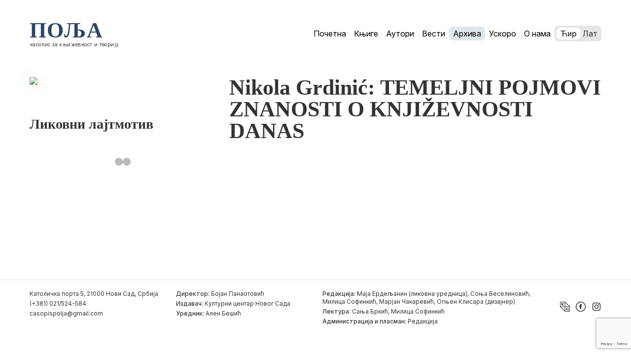

--- FILE ---
content_type: text/html; charset=UTF-8
request_url: https://polja.rs/1983/290/attachment/polja-290-43-44/
body_size: 7669
content:

	<!doctype html>
<!--[if lt IE 9]>
<html class="no-js no-svg ie lt-ie9 lt-ie8 lt-ie7" lang="sr-RS"> <![endif]-->
<!--[if IE 9]>
<html class="no-js no-svg ie ie9 lt-ie9 lt-ie8" lang="sr-RS"> <![endif]-->
<!--[if gt IE 9]><!-->
<html class="no-js no-svg" lang="sr-RS"> <!--<![endif]-->
<head>
    <meta charset="UTF-8"/>
    <meta name="description" content="Časopis za književnost i teoriju">
    <meta http-equiv="Content-Type" content="text/html; charset=UTF-8"/>
    <meta http-equiv="X-UA-Compatible" content="IE=edge">
    <meta name="viewport" content="width=device-width, initial-scale=1">
    <link rel="author" href="https://polja.rs/wp-content/themes/polja-2025-theme/humans.txt"/>
    <link rel="pingback" href="https://polja.rs/xmlrpc.php"/>
    <link rel="profile" href="https://gmpg.org/xfn/11">
    <meta name='robots' content='index, follow, max-image-preview:large, max-snippet:-1, max-video-preview:-1' />

	<!-- This site is optimized with the Yoast SEO plugin v26.5 - https://yoast.com/wordpress/plugins/seo/ -->
	<title>Nikola Grdinić: TEMELJNI POJMOVI ZNANOSTI O KNJIŽEVNOSTI DANAS - Polja</title>
	<link rel="canonical" href="https://polja.rs/1983/290/attachment/polja-290-43-44/" />
	<meta property="og:locale" content="sr_RS" />
	<meta property="og:type" content="article" />
	<meta property="og:title" content="Nikola Grdinić: TEMELJNI POJMOVI ZNANOSTI O KNJIŽEVNOSTI DANAS - Polja" />
	<meta property="og:description" content="Nikola Grdinić: TEMELJNI POJMOVI ZNANOSTI O KNJIŽEVNOSTI DANAS Nikola Grdinić: TEMELJNI POJMOVI ZNANOSTI O KNJIŽEVNOSTI DANAS" />
	<meta property="og:url" content="https://polja.rs/1983/290/attachment/polja-290-43-44/" />
	<meta property="og:site_name" content="Polja" />
	<meta property="article:modified_time" content="2016-11-24T08:50:19+00:00" />
	<meta name="twitter:card" content="summary_large_image" />
	<script type="application/ld+json" class="yoast-schema-graph">{"@context":"https://schema.org","@graph":[{"@type":"WebPage","@id":"https://polja.rs/1983/290/attachment/polja-290-43-44/","url":"https://polja.rs/1983/290/attachment/polja-290-43-44/","name":"Nikola Grdinić: TEMELJNI POJMOVI ZNANOSTI O KNJIŽEVNOSTI DANAS - Polja","isPartOf":{"@id":"https://polja.rs/#website"},"primaryImageOfPage":{"@id":"https://polja.rs/1983/290/attachment/polja-290-43-44/#primaryimage"},"image":{"@id":"https://polja.rs/1983/290/attachment/polja-290-43-44/#primaryimage"},"thumbnailUrl":"","datePublished":"2016-11-24T08:42:20+00:00","dateModified":"2016-11-24T08:50:19+00:00","breadcrumb":{"@id":"https://polja.rs/1983/290/attachment/polja-290-43-44/#breadcrumb"},"inLanguage":"sr-RS","potentialAction":[{"@type":"ReadAction","target":["https://polja.rs/1983/290/attachment/polja-290-43-44/"]}]},{"@type":"BreadcrumbList","@id":"https://polja.rs/1983/290/attachment/polja-290-43-44/#breadcrumb","itemListElement":[{"@type":"ListItem","position":1,"name":"Home","item":"https://polja.rs/"},{"@type":"ListItem","position":2,"name":"290","item":"https://polja.rs/1983/290/"},{"@type":"ListItem","position":3,"name":"Nikola Grdinić: TEMELJNI POJMOVI ZNANOSTI O KNJIŽEVNOSTI DANAS"}]},{"@type":"WebSite","@id":"https://polja.rs/#website","url":"https://polja.rs/","name":"Polja","description":"Časopis za književnost i teoriju","publisher":{"@id":"https://polja.rs/#organization"},"potentialAction":[{"@type":"SearchAction","target":{"@type":"EntryPoint","urlTemplate":"https://polja.rs/?s={search_term_string}"},"query-input":{"@type":"PropertyValueSpecification","valueRequired":true,"valueName":"search_term_string"}}],"inLanguage":"sr-RS"},{"@type":"Organization","@id":"https://polja.rs/#organization","name":"Kulturni centar Novog Sada","url":"https://polja.rs/","logo":{"@type":"ImageObject","inLanguage":"sr-RS","@id":"https://polja.rs/#/schema/logo/image/","url":"https://polja.rs/wp-content/uploads/2017/02/logo-latinica.jpg","contentUrl":"https://polja.rs/wp-content/uploads/2017/02/logo-latinica.jpg","width":305,"height":80,"caption":"Kulturni centar Novog Sada"},"image":{"@id":"https://polja.rs/#/schema/logo/image/"}}]}</script>
	<!-- / Yoast SEO plugin. -->


<link rel='dns-prefetch' href='//fonts.googleapis.com' />
<link rel="alternate" type="application/rss+xml" title="Polja &raquo; довод" href="https://polja.rs/feed/" />
<link rel="alternate" type="application/rss+xml" title="Polja &raquo; довод коментара" href="https://polja.rs/comments/feed/" />
<link rel="alternate" type="application/rss+xml" title="Polja &raquo; довод коментара на Nikola Grdinić: TEMELJNI POJMOVI ZNANOSTI O KNJIŽEVNOSTI DANAS" href="https://polja.rs/1983/290/attachment/polja-290-43-44/feed/" />
<link rel="alternate" title="oEmbed (JSON)" type="application/json+oembed" href="https://polja.rs/wp-json/oembed/1.0/embed?url=https%3A%2F%2Fpolja.rs%2F1983%2F290%2Fattachment%2Fpolja-290-43-44%2F" />
<link rel="alternate" title="oEmbed (XML)" type="text/xml+oembed" href="https://polja.rs/wp-json/oembed/1.0/embed?url=https%3A%2F%2Fpolja.rs%2F1983%2F290%2Fattachment%2Fpolja-290-43-44%2F&#038;format=xml" />
<style id='wp-img-auto-sizes-contain-inline-css' type='text/css'>
img:is([sizes=auto i],[sizes^="auto," i]){contain-intrinsic-size:3000px 1500px}
/*# sourceURL=wp-img-auto-sizes-contain-inline-css */
</style>
<link rel='stylesheet' id='material_icons-css' href='//fonts.googleapis.com/icon?family=Material+Icons' type='text/css' media='all' />
<link rel='stylesheet' id='opensans-css' href='//fonts.googleapis.com/css?family=Open+Sans:300,400,600,700' type='text/css' media='all' />
<link rel='stylesheet' id='theme-css' href='https://polja.rs/wp-content/themes/polja-2025-theme/dist/app.css' type='text/css' media='all' />
<style id='wp-emoji-styles-inline-css' type='text/css'>

	img.wp-smiley, img.emoji {
		display: inline !important;
		border: none !important;
		box-shadow: none !important;
		height: 1em !important;
		width: 1em !important;
		margin: 0 0.07em !important;
		vertical-align: -0.1em !important;
		background: none !important;
		padding: 0 !important;
	}
/*# sourceURL=wp-emoji-styles-inline-css */
</style>
<style id='classic-theme-styles-inline-css' type='text/css'>
/*! This file is auto-generated */
.wp-block-button__link{color:#fff;background-color:#32373c;border-radius:9999px;box-shadow:none;text-decoration:none;padding:calc(.667em + 2px) calc(1.333em + 2px);font-size:1.125em}.wp-block-file__button{background:#32373c;color:#fff;text-decoration:none}
/*# sourceURL=/wp-includes/css/classic-themes.min.css */
</style>
<script type="text/javascript" src="https://polja.rs/wp-content/themes/polja-2025-theme/dist/app.js?ver=3.4.1" id="app-js"></script>
<script type="text/javascript" src="https://polja.rs/wp-content/themes/polja-2025-theme/srbtranslit.js?ver=1.0.0" id="srbtranslit-js"></script>
<link rel="https://api.w.org/" href="https://polja.rs/wp-json/" /><link rel="alternate" title="JSON" type="application/json" href="https://polja.rs/wp-json/wp/v2/media/12625" /><link rel="EditURI" type="application/rsd+xml" title="RSD" href="https://polja.rs/xmlrpc.php?rsd" />
<meta name="generator" content="WordPress 6.9" />
<link rel='shortlink' href='https://polja.rs/?p=12625' />
<link rel="icon" href="https://polja.rs/wp-content/uploads/2025/02/favicon.svg" sizes="32x32" />
<link rel="icon" href="https://polja.rs/wp-content/uploads/2025/02/favicon.svg" sizes="192x192" />
<link rel="apple-touch-icon" href="https://polja.rs/wp-content/uploads/2025/02/favicon.svg" />
<meta name="msapplication-TileImage" content="https://polja.rs/wp-content/uploads/2025/02/favicon.svg" />

			<link rel="preconnect" href="https://fonts.googleapis.com">
	<link rel="preconnect" href="https://fonts.gstatic.com" crossorigin>
	<link href="https://fonts.googleapis.com/css2?family=Forum&family=Inter:ital,opsz,wght@0,14..32,100..900;1,14..32,100..900&family=Prata&family=Yeseva+One&display=swap" rel="stylesheet">
	<link rel="preconnect" href="https://fonts.gstatic.com" crossorigin>
	<link href="https://fonts.googleapis.com/css2?family=Forum&family=Inter:ital,opsz,wght@0,14..32,100..900;1,14..32,100..900&family=Playfair+Display:ital,wght@0,400..900;1,400..900&family=Prata&family=Yeseva+One&display=swap" rel="stylesheet">
<style id='global-styles-inline-css' type='text/css'>
:root{--wp--preset--aspect-ratio--square: 1;--wp--preset--aspect-ratio--4-3: 4/3;--wp--preset--aspect-ratio--3-4: 3/4;--wp--preset--aspect-ratio--3-2: 3/2;--wp--preset--aspect-ratio--2-3: 2/3;--wp--preset--aspect-ratio--16-9: 16/9;--wp--preset--aspect-ratio--9-16: 9/16;--wp--preset--color--black: #000000;--wp--preset--color--cyan-bluish-gray: #abb8c3;--wp--preset--color--white: #ffffff;--wp--preset--color--pale-pink: #f78da7;--wp--preset--color--vivid-red: #cf2e2e;--wp--preset--color--luminous-vivid-orange: #ff6900;--wp--preset--color--luminous-vivid-amber: #fcb900;--wp--preset--color--light-green-cyan: #7bdcb5;--wp--preset--color--vivid-green-cyan: #00d084;--wp--preset--color--pale-cyan-blue: #8ed1fc;--wp--preset--color--vivid-cyan-blue: #0693e3;--wp--preset--color--vivid-purple: #9b51e0;--wp--preset--gradient--vivid-cyan-blue-to-vivid-purple: linear-gradient(135deg,rgb(6,147,227) 0%,rgb(155,81,224) 100%);--wp--preset--gradient--light-green-cyan-to-vivid-green-cyan: linear-gradient(135deg,rgb(122,220,180) 0%,rgb(0,208,130) 100%);--wp--preset--gradient--luminous-vivid-amber-to-luminous-vivid-orange: linear-gradient(135deg,rgb(252,185,0) 0%,rgb(255,105,0) 100%);--wp--preset--gradient--luminous-vivid-orange-to-vivid-red: linear-gradient(135deg,rgb(255,105,0) 0%,rgb(207,46,46) 100%);--wp--preset--gradient--very-light-gray-to-cyan-bluish-gray: linear-gradient(135deg,rgb(238,238,238) 0%,rgb(169,184,195) 100%);--wp--preset--gradient--cool-to-warm-spectrum: linear-gradient(135deg,rgb(74,234,220) 0%,rgb(151,120,209) 20%,rgb(207,42,186) 40%,rgb(238,44,130) 60%,rgb(251,105,98) 80%,rgb(254,248,76) 100%);--wp--preset--gradient--blush-light-purple: linear-gradient(135deg,rgb(255,206,236) 0%,rgb(152,150,240) 100%);--wp--preset--gradient--blush-bordeaux: linear-gradient(135deg,rgb(254,205,165) 0%,rgb(254,45,45) 50%,rgb(107,0,62) 100%);--wp--preset--gradient--luminous-dusk: linear-gradient(135deg,rgb(255,203,112) 0%,rgb(199,81,192) 50%,rgb(65,88,208) 100%);--wp--preset--gradient--pale-ocean: linear-gradient(135deg,rgb(255,245,203) 0%,rgb(182,227,212) 50%,rgb(51,167,181) 100%);--wp--preset--gradient--electric-grass: linear-gradient(135deg,rgb(202,248,128) 0%,rgb(113,206,126) 100%);--wp--preset--gradient--midnight: linear-gradient(135deg,rgb(2,3,129) 0%,rgb(40,116,252) 100%);--wp--preset--font-size--small: 13px;--wp--preset--font-size--medium: 20px;--wp--preset--font-size--large: 36px;--wp--preset--font-size--x-large: 42px;--wp--preset--spacing--20: 0.44rem;--wp--preset--spacing--30: 0.67rem;--wp--preset--spacing--40: 1rem;--wp--preset--spacing--50: 1.5rem;--wp--preset--spacing--60: 2.25rem;--wp--preset--spacing--70: 3.38rem;--wp--preset--spacing--80: 5.06rem;--wp--preset--shadow--natural: 6px 6px 9px rgba(0, 0, 0, 0.2);--wp--preset--shadow--deep: 12px 12px 50px rgba(0, 0, 0, 0.4);--wp--preset--shadow--sharp: 6px 6px 0px rgba(0, 0, 0, 0.2);--wp--preset--shadow--outlined: 6px 6px 0px -3px rgb(255, 255, 255), 6px 6px rgb(0, 0, 0);--wp--preset--shadow--crisp: 6px 6px 0px rgb(0, 0, 0);}:where(.is-layout-flex){gap: 0.5em;}:where(.is-layout-grid){gap: 0.5em;}body .is-layout-flex{display: flex;}.is-layout-flex{flex-wrap: wrap;align-items: center;}.is-layout-flex > :is(*, div){margin: 0;}body .is-layout-grid{display: grid;}.is-layout-grid > :is(*, div){margin: 0;}:where(.wp-block-columns.is-layout-flex){gap: 2em;}:where(.wp-block-columns.is-layout-grid){gap: 2em;}:where(.wp-block-post-template.is-layout-flex){gap: 1.25em;}:where(.wp-block-post-template.is-layout-grid){gap: 1.25em;}.has-black-color{color: var(--wp--preset--color--black) !important;}.has-cyan-bluish-gray-color{color: var(--wp--preset--color--cyan-bluish-gray) !important;}.has-white-color{color: var(--wp--preset--color--white) !important;}.has-pale-pink-color{color: var(--wp--preset--color--pale-pink) !important;}.has-vivid-red-color{color: var(--wp--preset--color--vivid-red) !important;}.has-luminous-vivid-orange-color{color: var(--wp--preset--color--luminous-vivid-orange) !important;}.has-luminous-vivid-amber-color{color: var(--wp--preset--color--luminous-vivid-amber) !important;}.has-light-green-cyan-color{color: var(--wp--preset--color--light-green-cyan) !important;}.has-vivid-green-cyan-color{color: var(--wp--preset--color--vivid-green-cyan) !important;}.has-pale-cyan-blue-color{color: var(--wp--preset--color--pale-cyan-blue) !important;}.has-vivid-cyan-blue-color{color: var(--wp--preset--color--vivid-cyan-blue) !important;}.has-vivid-purple-color{color: var(--wp--preset--color--vivid-purple) !important;}.has-black-background-color{background-color: var(--wp--preset--color--black) !important;}.has-cyan-bluish-gray-background-color{background-color: var(--wp--preset--color--cyan-bluish-gray) !important;}.has-white-background-color{background-color: var(--wp--preset--color--white) !important;}.has-pale-pink-background-color{background-color: var(--wp--preset--color--pale-pink) !important;}.has-vivid-red-background-color{background-color: var(--wp--preset--color--vivid-red) !important;}.has-luminous-vivid-orange-background-color{background-color: var(--wp--preset--color--luminous-vivid-orange) !important;}.has-luminous-vivid-amber-background-color{background-color: var(--wp--preset--color--luminous-vivid-amber) !important;}.has-light-green-cyan-background-color{background-color: var(--wp--preset--color--light-green-cyan) !important;}.has-vivid-green-cyan-background-color{background-color: var(--wp--preset--color--vivid-green-cyan) !important;}.has-pale-cyan-blue-background-color{background-color: var(--wp--preset--color--pale-cyan-blue) !important;}.has-vivid-cyan-blue-background-color{background-color: var(--wp--preset--color--vivid-cyan-blue) !important;}.has-vivid-purple-background-color{background-color: var(--wp--preset--color--vivid-purple) !important;}.has-black-border-color{border-color: var(--wp--preset--color--black) !important;}.has-cyan-bluish-gray-border-color{border-color: var(--wp--preset--color--cyan-bluish-gray) !important;}.has-white-border-color{border-color: var(--wp--preset--color--white) !important;}.has-pale-pink-border-color{border-color: var(--wp--preset--color--pale-pink) !important;}.has-vivid-red-border-color{border-color: var(--wp--preset--color--vivid-red) !important;}.has-luminous-vivid-orange-border-color{border-color: var(--wp--preset--color--luminous-vivid-orange) !important;}.has-luminous-vivid-amber-border-color{border-color: var(--wp--preset--color--luminous-vivid-amber) !important;}.has-light-green-cyan-border-color{border-color: var(--wp--preset--color--light-green-cyan) !important;}.has-vivid-green-cyan-border-color{border-color: var(--wp--preset--color--vivid-green-cyan) !important;}.has-pale-cyan-blue-border-color{border-color: var(--wp--preset--color--pale-cyan-blue) !important;}.has-vivid-cyan-blue-border-color{border-color: var(--wp--preset--color--vivid-cyan-blue) !important;}.has-vivid-purple-border-color{border-color: var(--wp--preset--color--vivid-purple) !important;}.has-vivid-cyan-blue-to-vivid-purple-gradient-background{background: var(--wp--preset--gradient--vivid-cyan-blue-to-vivid-purple) !important;}.has-light-green-cyan-to-vivid-green-cyan-gradient-background{background: var(--wp--preset--gradient--light-green-cyan-to-vivid-green-cyan) !important;}.has-luminous-vivid-amber-to-luminous-vivid-orange-gradient-background{background: var(--wp--preset--gradient--luminous-vivid-amber-to-luminous-vivid-orange) !important;}.has-luminous-vivid-orange-to-vivid-red-gradient-background{background: var(--wp--preset--gradient--luminous-vivid-orange-to-vivid-red) !important;}.has-very-light-gray-to-cyan-bluish-gray-gradient-background{background: var(--wp--preset--gradient--very-light-gray-to-cyan-bluish-gray) !important;}.has-cool-to-warm-spectrum-gradient-background{background: var(--wp--preset--gradient--cool-to-warm-spectrum) !important;}.has-blush-light-purple-gradient-background{background: var(--wp--preset--gradient--blush-light-purple) !important;}.has-blush-bordeaux-gradient-background{background: var(--wp--preset--gradient--blush-bordeaux) !important;}.has-luminous-dusk-gradient-background{background: var(--wp--preset--gradient--luminous-dusk) !important;}.has-pale-ocean-gradient-background{background: var(--wp--preset--gradient--pale-ocean) !important;}.has-electric-grass-gradient-background{background: var(--wp--preset--gradient--electric-grass) !important;}.has-midnight-gradient-background{background: var(--wp--preset--gradient--midnight) !important;}.has-small-font-size{font-size: var(--wp--preset--font-size--small) !important;}.has-medium-font-size{font-size: var(--wp--preset--font-size--medium) !important;}.has-large-font-size{font-size: var(--wp--preset--font-size--large) !important;}.has-x-large-font-size{font-size: var(--wp--preset--font-size--x-large) !important;}
/*# sourceURL=global-styles-inline-css */
</style>
</head>
	<body class="attachment wp-singular attachment-template-default single single-attachment postid-12625 attachmentid-12625 attachment-pdf wp-theme-polja-2025-theme" data-template="base.twig">
		<header>
										<a class="nav-logo" href="https://polja.rs">
								<h1 class="nav-logo_main">Поља</h1>
								<p class="nav-logo_subtitle body-xs">часопис за књижевност и теорију</p>
							</a>
			<div class="navigation">
			<ul class="navigation_list">
							<li class="nav-item  menu-item menu-item-type-post_type menu-item-object-page menu-item-home menu-item-22018">
					<a class="nav-link " href="https://polja.rs/" target="">
						Почетна
					</a>
				</li>
							<li class="nav-item  menu-item menu-item-type-post_type menu-item-object-page menu-item-17893">
					<a class="nav-link " href="https://polja.rs/knjige/" target="">
						Књиге
					</a>
				</li>
							<li class="nav-item  menu-item menu-item-type-post_type menu-item-object-page menu-item-17894">
					<a class="nav-link " href="https://polja.rs/autori/" target="">
						Аутори
					</a>
				</li>
							<li class="nav-item  menu-item menu-item-type-post_type menu-item-object-page menu-item-22020">
					<a class="nav-link " href="https://polja.rs/vesti/" target="">
						Вести
					</a>
				</li>
							<li class="nav-item  menu-item menu-item-type-post_type menu-item-object-page current-menu-item menu-item-22019 current-menu-item">
					<a class="nav-link " href="https://polja.rs/arhiva/" target="">
						Архива
					</a>
				</li>
							<li class="nav-item  menu-item menu-item-type-post_type menu-item-object-page menu-item-22022">
					<a class="nav-link " href="https://polja.rs/uskoro/" target="">
						Ускоро
					</a>
				</li>
							<li class="nav-item  menu-item menu-item-type-post_type menu-item-object-page menu-item-17895">
					<a class="nav-link " href="https://polja.rs/o-nama/" target="">
						О нама
					</a>
				</li>
					</ul>

		<div
			class="language-toggle">
				<a href="?pismo=cirilica" class="option" id="cir-toggle">Ћир</a>
				<a href="?pismo=latinica" class="option" id="lat-toggle">Лат</a>
			<div class="toggle-slider"></div>
		</div>
	
	<div class="ham-menu">
		<span></span>
		<span></span>
		<span></span>
	</div>
	<div class="off-screen-menu">
		<ul class="navigation_list_mobile">
							<li class="nav-item  menu-item menu-item-type-post_type menu-item-object-page menu-item-home menu-item-22018">
					<a class="nav-link " href="https://polja.rs/" target="">
						Почетна
					</a>
				</li>
							<li class="nav-item  menu-item menu-item-type-post_type menu-item-object-page menu-item-17893">
					<a class="nav-link " href="https://polja.rs/knjige/" target="">
						Књиге
					</a>
				</li>
							<li class="nav-item  menu-item menu-item-type-post_type menu-item-object-page menu-item-17894">
					<a class="nav-link " href="https://polja.rs/autori/" target="">
						Аутори
					</a>
				</li>
							<li class="nav-item  menu-item menu-item-type-post_type menu-item-object-page menu-item-22020">
					<a class="nav-link " href="https://polja.rs/vesti/" target="">
						Вести
					</a>
				</li>
							<li class="nav-item  menu-item menu-item-type-post_type menu-item-object-page current-menu-item menu-item-22019 current-menu-item">
					<a class="nav-link " href="https://polja.rs/arhiva/" target="">
						Архива
					</a>
				</li>
							<li class="nav-item  menu-item menu-item-type-post_type menu-item-object-page menu-item-22022">
					<a class="nav-link " href="https://polja.rs/uskoro/" target="">
						Ускоро
					</a>
				</li>
							<li class="nav-item  menu-item menu-item-type-post_type menu-item-object-page menu-item-17895">
					<a class="nav-link " href="https://polja.rs/o-nama/" target="">
						О нама
					</a>
				</li>
					</ul>
	</div>
</div>
							

					</header>
		<main>
			<section id="single">
    <article class="post-type-attachment single-issue" id="post-12625">
        <div class="single-issue_left-column">
            <img class="cover" src="https://polja.rs/wp-content/uploads/2016/11/Polja-290-43-44.pdf"></img>
            <div class="single-issue_left-column_details">
                <h3>Ликовни лајтмотив</h3>
                <p></p>
                <div class="slideshow-container">

      
    <a class="prev" onclick="plusSlides(-1)">&#10094;</a>
    <a class="next" onclick="plusSlides(1)">&#10095;</a>
</div>
<br>
  
<div class="dots">
            <span class="dot" onclick="currentSlide(1)"></span>
            <span class="dot" onclick="currentSlide(0)"></span>
    </div>            </div>
        </div>
        <div class="single-issue_right-column">
            <h1>Nikola Grdinić: TEMELJNI POJMOVI ZNANOSTI O KNJIŽEVNOSTI DANAS</h1>
                                </div>
    </article>
</section>
		</main>
					<footer>
	<div class="footer-grid">
		<div class="column1">
			<p>Католичка порта 5, 21000 Нови Сад, Србија</p>
			<p>(+381) 021/524-584</p>
			<p>
				<a href="/cdn-cgi/l/email-protection#ed8e8c9e829d849e9d8281878cad8a808c8481c38e8280" class="link"><span class="__cf_email__" data-cfemail="f19290829e819882819e9d9b90b1969c90989ddf929e9c">[email&#160;protected]</span></a>
			</p>
		</div>

		<div class="column2">
				<p><span class="body-xs-medium">Директор:</span>
					Бојан Панаотовић</p>
				<p><span class="body-xs-medium">Издавач:</span>
					Културни центар Новог Сада</p>
				<p><span class="body-xs-medium">Уредник:</span>
					Ален Бешић</p>
		</div>
				
		<div class="column3">
				<p><span class="body-xs-medium">Редакција:</span>
					Маја Ердељанин (ликовна уредница), Соња Веселиновић, Милица Софинкић, Марјан Чакаревић, Огњен Клисара (дизајнер) </p>
				<p><span class="body-xs-medium">Лектура:</span>
					Сања Бркић, Милица Софинкић</p>
				<p><span class="body-xs-medium">Администрација и пласман:</span>
					Редакција</p>
		</div>

		<div class="column4">
							<a href="https://kcns.org.rs">
					<img src="https://polja.rs/wp-content/uploads/2025/02/kcns.svg" width="20" height="20"
							class="footer-logo"
							alt=""/>
				</a>
							<a href="https://www.facebook.com/casopispolja">
					<img src="https://polja.rs/wp-content/uploads/2025/02/facebook-svgrepo-com.svg" width="20" height="20"
							class="footer-logo"
							alt=""/>
				</a>
							<a href="https://www.instagram.com/polja.izdavastvo/">
					<img src="https://polja.rs/wp-content/uploads/2025/02/insta.svg" width="20" height="20"
							class="footer-logo"
							alt=""/>
				</a>
					</div>
    </div>
</footer>
			<script data-cfasync="false" src="/cdn-cgi/scripts/5c5dd728/cloudflare-static/email-decode.min.js"></script><script type="speculationrules">
{"prefetch":[{"source":"document","where":{"and":[{"href_matches":"/*"},{"not":{"href_matches":["/wp-*.php","/wp-admin/*","/wp-content/uploads/*","/wp-content/*","/wp-content/plugins/*","/wp-content/themes/polja-2025-theme/*","/*\\?(.+)"]}},{"not":{"selector_matches":"a[rel~=\"nofollow\"]"}},{"not":{"selector_matches":".no-prefetch, .no-prefetch a"}}]},"eagerness":"conservative"}]}
</script>
<script type="text/javascript" src="https://polja.rs/wp-content/themes/polja-2025-theme/assets/js/toggle-buttons.js?ver=1.0" id="toggle-buttons-js-js"></script>
<script type="text/javascript" src="https://polja.rs/wp-content/themes/polja-2025-theme/assets/js/about-us-sidebar.js?ver=1.0" id="about-us-sidebar-js-js"></script>
<script type="text/javascript" src="https://polja.rs/wp-content/themes/polja-2025-theme/assets/js/hamburger-menu.js?ver=1.0" id="hamburger-menu-js-js"></script>
<script type="text/javascript" src="https://polja.rs/wp-content/themes/polja-2025-theme/assets/js/image-slider.js?ver=1.0" id="image-slider-js-js"></script>
<script type="text/javascript" src="https://www.google.com/recaptcha/api.js?render=6Le6J6sUAAAAAPDsHVAumUiKSZo3eN6gMZwdEMJ8&amp;ver=3.0" id="google-recaptcha-js"></script>
<script type="text/javascript" src="https://polja.rs/wp-includes/js/dist/vendor/wp-polyfill.min.js?ver=3.15.0" id="wp-polyfill-js"></script>
<script type="text/javascript" id="wpcf7-recaptcha-js-before">
/* <![CDATA[ */
var wpcf7_recaptcha = {
    "sitekey": "6Le6J6sUAAAAAPDsHVAumUiKSZo3eN6gMZwdEMJ8",
    "actions": {
        "homepage": "homepage",
        "contactform": "contactform"
    }
};
//# sourceURL=wpcf7-recaptcha-js-before
/* ]]> */
</script>
<script type="text/javascript" src="https://polja.rs/wp-content/plugins/contact-form-7/modules/recaptcha/index.js?ver=6.1.4" id="wpcf7-recaptcha-js"></script>
<script id="wp-emoji-settings" type="application/json">
{"baseUrl":"https://s.w.org/images/core/emoji/17.0.2/72x72/","ext":".png","svgUrl":"https://s.w.org/images/core/emoji/17.0.2/svg/","svgExt":".svg","source":{"concatemoji":"https://polja.rs/wp-includes/js/wp-emoji-release.min.js?ver=6.9"}}
</script>
<script type="module">
/* <![CDATA[ */
/*! This file is auto-generated */
const a=JSON.parse(document.getElementById("wp-emoji-settings").textContent),o=(window._wpemojiSettings=a,"wpEmojiSettingsSupports"),s=["flag","emoji"];function i(e){try{var t={supportTests:e,timestamp:(new Date).valueOf()};sessionStorage.setItem(o,JSON.stringify(t))}catch(e){}}function c(e,t,n){e.clearRect(0,0,e.canvas.width,e.canvas.height),e.fillText(t,0,0);t=new Uint32Array(e.getImageData(0,0,e.canvas.width,e.canvas.height).data);e.clearRect(0,0,e.canvas.width,e.canvas.height),e.fillText(n,0,0);const a=new Uint32Array(e.getImageData(0,0,e.canvas.width,e.canvas.height).data);return t.every((e,t)=>e===a[t])}function p(e,t){e.clearRect(0,0,e.canvas.width,e.canvas.height),e.fillText(t,0,0);var n=e.getImageData(16,16,1,1);for(let e=0;e<n.data.length;e++)if(0!==n.data[e])return!1;return!0}function u(e,t,n,a){switch(t){case"flag":return n(e,"\ud83c\udff3\ufe0f\u200d\u26a7\ufe0f","\ud83c\udff3\ufe0f\u200b\u26a7\ufe0f")?!1:!n(e,"\ud83c\udde8\ud83c\uddf6","\ud83c\udde8\u200b\ud83c\uddf6")&&!n(e,"\ud83c\udff4\udb40\udc67\udb40\udc62\udb40\udc65\udb40\udc6e\udb40\udc67\udb40\udc7f","\ud83c\udff4\u200b\udb40\udc67\u200b\udb40\udc62\u200b\udb40\udc65\u200b\udb40\udc6e\u200b\udb40\udc67\u200b\udb40\udc7f");case"emoji":return!a(e,"\ud83e\u1fac8")}return!1}function f(e,t,n,a){let r;const o=(r="undefined"!=typeof WorkerGlobalScope&&self instanceof WorkerGlobalScope?new OffscreenCanvas(300,150):document.createElement("canvas")).getContext("2d",{willReadFrequently:!0}),s=(o.textBaseline="top",o.font="600 32px Arial",{});return e.forEach(e=>{s[e]=t(o,e,n,a)}),s}function r(e){var t=document.createElement("script");t.src=e,t.defer=!0,document.head.appendChild(t)}a.supports={everything:!0,everythingExceptFlag:!0},new Promise(t=>{let n=function(){try{var e=JSON.parse(sessionStorage.getItem(o));if("object"==typeof e&&"number"==typeof e.timestamp&&(new Date).valueOf()<e.timestamp+604800&&"object"==typeof e.supportTests)return e.supportTests}catch(e){}return null}();if(!n){if("undefined"!=typeof Worker&&"undefined"!=typeof OffscreenCanvas&&"undefined"!=typeof URL&&URL.createObjectURL&&"undefined"!=typeof Blob)try{var e="postMessage("+f.toString()+"("+[JSON.stringify(s),u.toString(),c.toString(),p.toString()].join(",")+"));",a=new Blob([e],{type:"text/javascript"});const r=new Worker(URL.createObjectURL(a),{name:"wpTestEmojiSupports"});return void(r.onmessage=e=>{i(n=e.data),r.terminate(),t(n)})}catch(e){}i(n=f(s,u,c,p))}t(n)}).then(e=>{for(const n in e)a.supports[n]=e[n],a.supports.everything=a.supports.everything&&a.supports[n],"flag"!==n&&(a.supports.everythingExceptFlag=a.supports.everythingExceptFlag&&a.supports[n]);var t;a.supports.everythingExceptFlag=a.supports.everythingExceptFlag&&!a.supports.flag,a.supports.everything||((t=a.source||{}).concatemoji?r(t.concatemoji):t.wpemoji&&t.twemoji&&(r(t.twemoji),r(t.wpemoji)))});
//# sourceURL=https://polja.rs/wp-includes/js/wp-emoji-loader.min.js
/* ]]> */
</script>

			<script defer src="https://static.cloudflareinsights.com/beacon.min.js/vcd15cbe7772f49c399c6a5babf22c1241717689176015" integrity="sha512-ZpsOmlRQV6y907TI0dKBHq9Md29nnaEIPlkf84rnaERnq6zvWvPUqr2ft8M1aS28oN72PdrCzSjY4U6VaAw1EQ==" data-cf-beacon='{"version":"2024.11.0","token":"af9cfd6287f64ac3a97ca4498d8b248e","r":1,"server_timing":{"name":{"cfCacheStatus":true,"cfEdge":true,"cfExtPri":true,"cfL4":true,"cfOrigin":true,"cfSpeedBrain":true},"location_startswith":null}}' crossorigin="anonymous"></script>
</body>
</html>
<!-- Cache Enabler by KeyCDN @ Sun, 11 Jan 2026 12:46:01 GMT (https-index.html) -->

--- FILE ---
content_type: text/html; charset=utf-8
request_url: https://www.google.com/recaptcha/api2/anchor?ar=1&k=6Le6J6sUAAAAAPDsHVAumUiKSZo3eN6gMZwdEMJ8&co=aHR0cHM6Ly9wb2xqYS5yczo0NDM.&hl=en&v=PoyoqOPhxBO7pBk68S4YbpHZ&size=invisible&anchor-ms=20000&execute-ms=30000&cb=v07smtyribc2
body_size: 48384
content:
<!DOCTYPE HTML><html dir="ltr" lang="en"><head><meta http-equiv="Content-Type" content="text/html; charset=UTF-8">
<meta http-equiv="X-UA-Compatible" content="IE=edge">
<title>reCAPTCHA</title>
<style type="text/css">
/* cyrillic-ext */
@font-face {
  font-family: 'Roboto';
  font-style: normal;
  font-weight: 400;
  font-stretch: 100%;
  src: url(//fonts.gstatic.com/s/roboto/v48/KFO7CnqEu92Fr1ME7kSn66aGLdTylUAMa3GUBHMdazTgWw.woff2) format('woff2');
  unicode-range: U+0460-052F, U+1C80-1C8A, U+20B4, U+2DE0-2DFF, U+A640-A69F, U+FE2E-FE2F;
}
/* cyrillic */
@font-face {
  font-family: 'Roboto';
  font-style: normal;
  font-weight: 400;
  font-stretch: 100%;
  src: url(//fonts.gstatic.com/s/roboto/v48/KFO7CnqEu92Fr1ME7kSn66aGLdTylUAMa3iUBHMdazTgWw.woff2) format('woff2');
  unicode-range: U+0301, U+0400-045F, U+0490-0491, U+04B0-04B1, U+2116;
}
/* greek-ext */
@font-face {
  font-family: 'Roboto';
  font-style: normal;
  font-weight: 400;
  font-stretch: 100%;
  src: url(//fonts.gstatic.com/s/roboto/v48/KFO7CnqEu92Fr1ME7kSn66aGLdTylUAMa3CUBHMdazTgWw.woff2) format('woff2');
  unicode-range: U+1F00-1FFF;
}
/* greek */
@font-face {
  font-family: 'Roboto';
  font-style: normal;
  font-weight: 400;
  font-stretch: 100%;
  src: url(//fonts.gstatic.com/s/roboto/v48/KFO7CnqEu92Fr1ME7kSn66aGLdTylUAMa3-UBHMdazTgWw.woff2) format('woff2');
  unicode-range: U+0370-0377, U+037A-037F, U+0384-038A, U+038C, U+038E-03A1, U+03A3-03FF;
}
/* math */
@font-face {
  font-family: 'Roboto';
  font-style: normal;
  font-weight: 400;
  font-stretch: 100%;
  src: url(//fonts.gstatic.com/s/roboto/v48/KFO7CnqEu92Fr1ME7kSn66aGLdTylUAMawCUBHMdazTgWw.woff2) format('woff2');
  unicode-range: U+0302-0303, U+0305, U+0307-0308, U+0310, U+0312, U+0315, U+031A, U+0326-0327, U+032C, U+032F-0330, U+0332-0333, U+0338, U+033A, U+0346, U+034D, U+0391-03A1, U+03A3-03A9, U+03B1-03C9, U+03D1, U+03D5-03D6, U+03F0-03F1, U+03F4-03F5, U+2016-2017, U+2034-2038, U+203C, U+2040, U+2043, U+2047, U+2050, U+2057, U+205F, U+2070-2071, U+2074-208E, U+2090-209C, U+20D0-20DC, U+20E1, U+20E5-20EF, U+2100-2112, U+2114-2115, U+2117-2121, U+2123-214F, U+2190, U+2192, U+2194-21AE, U+21B0-21E5, U+21F1-21F2, U+21F4-2211, U+2213-2214, U+2216-22FF, U+2308-230B, U+2310, U+2319, U+231C-2321, U+2336-237A, U+237C, U+2395, U+239B-23B7, U+23D0, U+23DC-23E1, U+2474-2475, U+25AF, U+25B3, U+25B7, U+25BD, U+25C1, U+25CA, U+25CC, U+25FB, U+266D-266F, U+27C0-27FF, U+2900-2AFF, U+2B0E-2B11, U+2B30-2B4C, U+2BFE, U+3030, U+FF5B, U+FF5D, U+1D400-1D7FF, U+1EE00-1EEFF;
}
/* symbols */
@font-face {
  font-family: 'Roboto';
  font-style: normal;
  font-weight: 400;
  font-stretch: 100%;
  src: url(//fonts.gstatic.com/s/roboto/v48/KFO7CnqEu92Fr1ME7kSn66aGLdTylUAMaxKUBHMdazTgWw.woff2) format('woff2');
  unicode-range: U+0001-000C, U+000E-001F, U+007F-009F, U+20DD-20E0, U+20E2-20E4, U+2150-218F, U+2190, U+2192, U+2194-2199, U+21AF, U+21E6-21F0, U+21F3, U+2218-2219, U+2299, U+22C4-22C6, U+2300-243F, U+2440-244A, U+2460-24FF, U+25A0-27BF, U+2800-28FF, U+2921-2922, U+2981, U+29BF, U+29EB, U+2B00-2BFF, U+4DC0-4DFF, U+FFF9-FFFB, U+10140-1018E, U+10190-1019C, U+101A0, U+101D0-101FD, U+102E0-102FB, U+10E60-10E7E, U+1D2C0-1D2D3, U+1D2E0-1D37F, U+1F000-1F0FF, U+1F100-1F1AD, U+1F1E6-1F1FF, U+1F30D-1F30F, U+1F315, U+1F31C, U+1F31E, U+1F320-1F32C, U+1F336, U+1F378, U+1F37D, U+1F382, U+1F393-1F39F, U+1F3A7-1F3A8, U+1F3AC-1F3AF, U+1F3C2, U+1F3C4-1F3C6, U+1F3CA-1F3CE, U+1F3D4-1F3E0, U+1F3ED, U+1F3F1-1F3F3, U+1F3F5-1F3F7, U+1F408, U+1F415, U+1F41F, U+1F426, U+1F43F, U+1F441-1F442, U+1F444, U+1F446-1F449, U+1F44C-1F44E, U+1F453, U+1F46A, U+1F47D, U+1F4A3, U+1F4B0, U+1F4B3, U+1F4B9, U+1F4BB, U+1F4BF, U+1F4C8-1F4CB, U+1F4D6, U+1F4DA, U+1F4DF, U+1F4E3-1F4E6, U+1F4EA-1F4ED, U+1F4F7, U+1F4F9-1F4FB, U+1F4FD-1F4FE, U+1F503, U+1F507-1F50B, U+1F50D, U+1F512-1F513, U+1F53E-1F54A, U+1F54F-1F5FA, U+1F610, U+1F650-1F67F, U+1F687, U+1F68D, U+1F691, U+1F694, U+1F698, U+1F6AD, U+1F6B2, U+1F6B9-1F6BA, U+1F6BC, U+1F6C6-1F6CF, U+1F6D3-1F6D7, U+1F6E0-1F6EA, U+1F6F0-1F6F3, U+1F6F7-1F6FC, U+1F700-1F7FF, U+1F800-1F80B, U+1F810-1F847, U+1F850-1F859, U+1F860-1F887, U+1F890-1F8AD, U+1F8B0-1F8BB, U+1F8C0-1F8C1, U+1F900-1F90B, U+1F93B, U+1F946, U+1F984, U+1F996, U+1F9E9, U+1FA00-1FA6F, U+1FA70-1FA7C, U+1FA80-1FA89, U+1FA8F-1FAC6, U+1FACE-1FADC, U+1FADF-1FAE9, U+1FAF0-1FAF8, U+1FB00-1FBFF;
}
/* vietnamese */
@font-face {
  font-family: 'Roboto';
  font-style: normal;
  font-weight: 400;
  font-stretch: 100%;
  src: url(//fonts.gstatic.com/s/roboto/v48/KFO7CnqEu92Fr1ME7kSn66aGLdTylUAMa3OUBHMdazTgWw.woff2) format('woff2');
  unicode-range: U+0102-0103, U+0110-0111, U+0128-0129, U+0168-0169, U+01A0-01A1, U+01AF-01B0, U+0300-0301, U+0303-0304, U+0308-0309, U+0323, U+0329, U+1EA0-1EF9, U+20AB;
}
/* latin-ext */
@font-face {
  font-family: 'Roboto';
  font-style: normal;
  font-weight: 400;
  font-stretch: 100%;
  src: url(//fonts.gstatic.com/s/roboto/v48/KFO7CnqEu92Fr1ME7kSn66aGLdTylUAMa3KUBHMdazTgWw.woff2) format('woff2');
  unicode-range: U+0100-02BA, U+02BD-02C5, U+02C7-02CC, U+02CE-02D7, U+02DD-02FF, U+0304, U+0308, U+0329, U+1D00-1DBF, U+1E00-1E9F, U+1EF2-1EFF, U+2020, U+20A0-20AB, U+20AD-20C0, U+2113, U+2C60-2C7F, U+A720-A7FF;
}
/* latin */
@font-face {
  font-family: 'Roboto';
  font-style: normal;
  font-weight: 400;
  font-stretch: 100%;
  src: url(//fonts.gstatic.com/s/roboto/v48/KFO7CnqEu92Fr1ME7kSn66aGLdTylUAMa3yUBHMdazQ.woff2) format('woff2');
  unicode-range: U+0000-00FF, U+0131, U+0152-0153, U+02BB-02BC, U+02C6, U+02DA, U+02DC, U+0304, U+0308, U+0329, U+2000-206F, U+20AC, U+2122, U+2191, U+2193, U+2212, U+2215, U+FEFF, U+FFFD;
}
/* cyrillic-ext */
@font-face {
  font-family: 'Roboto';
  font-style: normal;
  font-weight: 500;
  font-stretch: 100%;
  src: url(//fonts.gstatic.com/s/roboto/v48/KFO7CnqEu92Fr1ME7kSn66aGLdTylUAMa3GUBHMdazTgWw.woff2) format('woff2');
  unicode-range: U+0460-052F, U+1C80-1C8A, U+20B4, U+2DE0-2DFF, U+A640-A69F, U+FE2E-FE2F;
}
/* cyrillic */
@font-face {
  font-family: 'Roboto';
  font-style: normal;
  font-weight: 500;
  font-stretch: 100%;
  src: url(//fonts.gstatic.com/s/roboto/v48/KFO7CnqEu92Fr1ME7kSn66aGLdTylUAMa3iUBHMdazTgWw.woff2) format('woff2');
  unicode-range: U+0301, U+0400-045F, U+0490-0491, U+04B0-04B1, U+2116;
}
/* greek-ext */
@font-face {
  font-family: 'Roboto';
  font-style: normal;
  font-weight: 500;
  font-stretch: 100%;
  src: url(//fonts.gstatic.com/s/roboto/v48/KFO7CnqEu92Fr1ME7kSn66aGLdTylUAMa3CUBHMdazTgWw.woff2) format('woff2');
  unicode-range: U+1F00-1FFF;
}
/* greek */
@font-face {
  font-family: 'Roboto';
  font-style: normal;
  font-weight: 500;
  font-stretch: 100%;
  src: url(//fonts.gstatic.com/s/roboto/v48/KFO7CnqEu92Fr1ME7kSn66aGLdTylUAMa3-UBHMdazTgWw.woff2) format('woff2');
  unicode-range: U+0370-0377, U+037A-037F, U+0384-038A, U+038C, U+038E-03A1, U+03A3-03FF;
}
/* math */
@font-face {
  font-family: 'Roboto';
  font-style: normal;
  font-weight: 500;
  font-stretch: 100%;
  src: url(//fonts.gstatic.com/s/roboto/v48/KFO7CnqEu92Fr1ME7kSn66aGLdTylUAMawCUBHMdazTgWw.woff2) format('woff2');
  unicode-range: U+0302-0303, U+0305, U+0307-0308, U+0310, U+0312, U+0315, U+031A, U+0326-0327, U+032C, U+032F-0330, U+0332-0333, U+0338, U+033A, U+0346, U+034D, U+0391-03A1, U+03A3-03A9, U+03B1-03C9, U+03D1, U+03D5-03D6, U+03F0-03F1, U+03F4-03F5, U+2016-2017, U+2034-2038, U+203C, U+2040, U+2043, U+2047, U+2050, U+2057, U+205F, U+2070-2071, U+2074-208E, U+2090-209C, U+20D0-20DC, U+20E1, U+20E5-20EF, U+2100-2112, U+2114-2115, U+2117-2121, U+2123-214F, U+2190, U+2192, U+2194-21AE, U+21B0-21E5, U+21F1-21F2, U+21F4-2211, U+2213-2214, U+2216-22FF, U+2308-230B, U+2310, U+2319, U+231C-2321, U+2336-237A, U+237C, U+2395, U+239B-23B7, U+23D0, U+23DC-23E1, U+2474-2475, U+25AF, U+25B3, U+25B7, U+25BD, U+25C1, U+25CA, U+25CC, U+25FB, U+266D-266F, U+27C0-27FF, U+2900-2AFF, U+2B0E-2B11, U+2B30-2B4C, U+2BFE, U+3030, U+FF5B, U+FF5D, U+1D400-1D7FF, U+1EE00-1EEFF;
}
/* symbols */
@font-face {
  font-family: 'Roboto';
  font-style: normal;
  font-weight: 500;
  font-stretch: 100%;
  src: url(//fonts.gstatic.com/s/roboto/v48/KFO7CnqEu92Fr1ME7kSn66aGLdTylUAMaxKUBHMdazTgWw.woff2) format('woff2');
  unicode-range: U+0001-000C, U+000E-001F, U+007F-009F, U+20DD-20E0, U+20E2-20E4, U+2150-218F, U+2190, U+2192, U+2194-2199, U+21AF, U+21E6-21F0, U+21F3, U+2218-2219, U+2299, U+22C4-22C6, U+2300-243F, U+2440-244A, U+2460-24FF, U+25A0-27BF, U+2800-28FF, U+2921-2922, U+2981, U+29BF, U+29EB, U+2B00-2BFF, U+4DC0-4DFF, U+FFF9-FFFB, U+10140-1018E, U+10190-1019C, U+101A0, U+101D0-101FD, U+102E0-102FB, U+10E60-10E7E, U+1D2C0-1D2D3, U+1D2E0-1D37F, U+1F000-1F0FF, U+1F100-1F1AD, U+1F1E6-1F1FF, U+1F30D-1F30F, U+1F315, U+1F31C, U+1F31E, U+1F320-1F32C, U+1F336, U+1F378, U+1F37D, U+1F382, U+1F393-1F39F, U+1F3A7-1F3A8, U+1F3AC-1F3AF, U+1F3C2, U+1F3C4-1F3C6, U+1F3CA-1F3CE, U+1F3D4-1F3E0, U+1F3ED, U+1F3F1-1F3F3, U+1F3F5-1F3F7, U+1F408, U+1F415, U+1F41F, U+1F426, U+1F43F, U+1F441-1F442, U+1F444, U+1F446-1F449, U+1F44C-1F44E, U+1F453, U+1F46A, U+1F47D, U+1F4A3, U+1F4B0, U+1F4B3, U+1F4B9, U+1F4BB, U+1F4BF, U+1F4C8-1F4CB, U+1F4D6, U+1F4DA, U+1F4DF, U+1F4E3-1F4E6, U+1F4EA-1F4ED, U+1F4F7, U+1F4F9-1F4FB, U+1F4FD-1F4FE, U+1F503, U+1F507-1F50B, U+1F50D, U+1F512-1F513, U+1F53E-1F54A, U+1F54F-1F5FA, U+1F610, U+1F650-1F67F, U+1F687, U+1F68D, U+1F691, U+1F694, U+1F698, U+1F6AD, U+1F6B2, U+1F6B9-1F6BA, U+1F6BC, U+1F6C6-1F6CF, U+1F6D3-1F6D7, U+1F6E0-1F6EA, U+1F6F0-1F6F3, U+1F6F7-1F6FC, U+1F700-1F7FF, U+1F800-1F80B, U+1F810-1F847, U+1F850-1F859, U+1F860-1F887, U+1F890-1F8AD, U+1F8B0-1F8BB, U+1F8C0-1F8C1, U+1F900-1F90B, U+1F93B, U+1F946, U+1F984, U+1F996, U+1F9E9, U+1FA00-1FA6F, U+1FA70-1FA7C, U+1FA80-1FA89, U+1FA8F-1FAC6, U+1FACE-1FADC, U+1FADF-1FAE9, U+1FAF0-1FAF8, U+1FB00-1FBFF;
}
/* vietnamese */
@font-face {
  font-family: 'Roboto';
  font-style: normal;
  font-weight: 500;
  font-stretch: 100%;
  src: url(//fonts.gstatic.com/s/roboto/v48/KFO7CnqEu92Fr1ME7kSn66aGLdTylUAMa3OUBHMdazTgWw.woff2) format('woff2');
  unicode-range: U+0102-0103, U+0110-0111, U+0128-0129, U+0168-0169, U+01A0-01A1, U+01AF-01B0, U+0300-0301, U+0303-0304, U+0308-0309, U+0323, U+0329, U+1EA0-1EF9, U+20AB;
}
/* latin-ext */
@font-face {
  font-family: 'Roboto';
  font-style: normal;
  font-weight: 500;
  font-stretch: 100%;
  src: url(//fonts.gstatic.com/s/roboto/v48/KFO7CnqEu92Fr1ME7kSn66aGLdTylUAMa3KUBHMdazTgWw.woff2) format('woff2');
  unicode-range: U+0100-02BA, U+02BD-02C5, U+02C7-02CC, U+02CE-02D7, U+02DD-02FF, U+0304, U+0308, U+0329, U+1D00-1DBF, U+1E00-1E9F, U+1EF2-1EFF, U+2020, U+20A0-20AB, U+20AD-20C0, U+2113, U+2C60-2C7F, U+A720-A7FF;
}
/* latin */
@font-face {
  font-family: 'Roboto';
  font-style: normal;
  font-weight: 500;
  font-stretch: 100%;
  src: url(//fonts.gstatic.com/s/roboto/v48/KFO7CnqEu92Fr1ME7kSn66aGLdTylUAMa3yUBHMdazQ.woff2) format('woff2');
  unicode-range: U+0000-00FF, U+0131, U+0152-0153, U+02BB-02BC, U+02C6, U+02DA, U+02DC, U+0304, U+0308, U+0329, U+2000-206F, U+20AC, U+2122, U+2191, U+2193, U+2212, U+2215, U+FEFF, U+FFFD;
}
/* cyrillic-ext */
@font-face {
  font-family: 'Roboto';
  font-style: normal;
  font-weight: 900;
  font-stretch: 100%;
  src: url(//fonts.gstatic.com/s/roboto/v48/KFO7CnqEu92Fr1ME7kSn66aGLdTylUAMa3GUBHMdazTgWw.woff2) format('woff2');
  unicode-range: U+0460-052F, U+1C80-1C8A, U+20B4, U+2DE0-2DFF, U+A640-A69F, U+FE2E-FE2F;
}
/* cyrillic */
@font-face {
  font-family: 'Roboto';
  font-style: normal;
  font-weight: 900;
  font-stretch: 100%;
  src: url(//fonts.gstatic.com/s/roboto/v48/KFO7CnqEu92Fr1ME7kSn66aGLdTylUAMa3iUBHMdazTgWw.woff2) format('woff2');
  unicode-range: U+0301, U+0400-045F, U+0490-0491, U+04B0-04B1, U+2116;
}
/* greek-ext */
@font-face {
  font-family: 'Roboto';
  font-style: normal;
  font-weight: 900;
  font-stretch: 100%;
  src: url(//fonts.gstatic.com/s/roboto/v48/KFO7CnqEu92Fr1ME7kSn66aGLdTylUAMa3CUBHMdazTgWw.woff2) format('woff2');
  unicode-range: U+1F00-1FFF;
}
/* greek */
@font-face {
  font-family: 'Roboto';
  font-style: normal;
  font-weight: 900;
  font-stretch: 100%;
  src: url(//fonts.gstatic.com/s/roboto/v48/KFO7CnqEu92Fr1ME7kSn66aGLdTylUAMa3-UBHMdazTgWw.woff2) format('woff2');
  unicode-range: U+0370-0377, U+037A-037F, U+0384-038A, U+038C, U+038E-03A1, U+03A3-03FF;
}
/* math */
@font-face {
  font-family: 'Roboto';
  font-style: normal;
  font-weight: 900;
  font-stretch: 100%;
  src: url(//fonts.gstatic.com/s/roboto/v48/KFO7CnqEu92Fr1ME7kSn66aGLdTylUAMawCUBHMdazTgWw.woff2) format('woff2');
  unicode-range: U+0302-0303, U+0305, U+0307-0308, U+0310, U+0312, U+0315, U+031A, U+0326-0327, U+032C, U+032F-0330, U+0332-0333, U+0338, U+033A, U+0346, U+034D, U+0391-03A1, U+03A3-03A9, U+03B1-03C9, U+03D1, U+03D5-03D6, U+03F0-03F1, U+03F4-03F5, U+2016-2017, U+2034-2038, U+203C, U+2040, U+2043, U+2047, U+2050, U+2057, U+205F, U+2070-2071, U+2074-208E, U+2090-209C, U+20D0-20DC, U+20E1, U+20E5-20EF, U+2100-2112, U+2114-2115, U+2117-2121, U+2123-214F, U+2190, U+2192, U+2194-21AE, U+21B0-21E5, U+21F1-21F2, U+21F4-2211, U+2213-2214, U+2216-22FF, U+2308-230B, U+2310, U+2319, U+231C-2321, U+2336-237A, U+237C, U+2395, U+239B-23B7, U+23D0, U+23DC-23E1, U+2474-2475, U+25AF, U+25B3, U+25B7, U+25BD, U+25C1, U+25CA, U+25CC, U+25FB, U+266D-266F, U+27C0-27FF, U+2900-2AFF, U+2B0E-2B11, U+2B30-2B4C, U+2BFE, U+3030, U+FF5B, U+FF5D, U+1D400-1D7FF, U+1EE00-1EEFF;
}
/* symbols */
@font-face {
  font-family: 'Roboto';
  font-style: normal;
  font-weight: 900;
  font-stretch: 100%;
  src: url(//fonts.gstatic.com/s/roboto/v48/KFO7CnqEu92Fr1ME7kSn66aGLdTylUAMaxKUBHMdazTgWw.woff2) format('woff2');
  unicode-range: U+0001-000C, U+000E-001F, U+007F-009F, U+20DD-20E0, U+20E2-20E4, U+2150-218F, U+2190, U+2192, U+2194-2199, U+21AF, U+21E6-21F0, U+21F3, U+2218-2219, U+2299, U+22C4-22C6, U+2300-243F, U+2440-244A, U+2460-24FF, U+25A0-27BF, U+2800-28FF, U+2921-2922, U+2981, U+29BF, U+29EB, U+2B00-2BFF, U+4DC0-4DFF, U+FFF9-FFFB, U+10140-1018E, U+10190-1019C, U+101A0, U+101D0-101FD, U+102E0-102FB, U+10E60-10E7E, U+1D2C0-1D2D3, U+1D2E0-1D37F, U+1F000-1F0FF, U+1F100-1F1AD, U+1F1E6-1F1FF, U+1F30D-1F30F, U+1F315, U+1F31C, U+1F31E, U+1F320-1F32C, U+1F336, U+1F378, U+1F37D, U+1F382, U+1F393-1F39F, U+1F3A7-1F3A8, U+1F3AC-1F3AF, U+1F3C2, U+1F3C4-1F3C6, U+1F3CA-1F3CE, U+1F3D4-1F3E0, U+1F3ED, U+1F3F1-1F3F3, U+1F3F5-1F3F7, U+1F408, U+1F415, U+1F41F, U+1F426, U+1F43F, U+1F441-1F442, U+1F444, U+1F446-1F449, U+1F44C-1F44E, U+1F453, U+1F46A, U+1F47D, U+1F4A3, U+1F4B0, U+1F4B3, U+1F4B9, U+1F4BB, U+1F4BF, U+1F4C8-1F4CB, U+1F4D6, U+1F4DA, U+1F4DF, U+1F4E3-1F4E6, U+1F4EA-1F4ED, U+1F4F7, U+1F4F9-1F4FB, U+1F4FD-1F4FE, U+1F503, U+1F507-1F50B, U+1F50D, U+1F512-1F513, U+1F53E-1F54A, U+1F54F-1F5FA, U+1F610, U+1F650-1F67F, U+1F687, U+1F68D, U+1F691, U+1F694, U+1F698, U+1F6AD, U+1F6B2, U+1F6B9-1F6BA, U+1F6BC, U+1F6C6-1F6CF, U+1F6D3-1F6D7, U+1F6E0-1F6EA, U+1F6F0-1F6F3, U+1F6F7-1F6FC, U+1F700-1F7FF, U+1F800-1F80B, U+1F810-1F847, U+1F850-1F859, U+1F860-1F887, U+1F890-1F8AD, U+1F8B0-1F8BB, U+1F8C0-1F8C1, U+1F900-1F90B, U+1F93B, U+1F946, U+1F984, U+1F996, U+1F9E9, U+1FA00-1FA6F, U+1FA70-1FA7C, U+1FA80-1FA89, U+1FA8F-1FAC6, U+1FACE-1FADC, U+1FADF-1FAE9, U+1FAF0-1FAF8, U+1FB00-1FBFF;
}
/* vietnamese */
@font-face {
  font-family: 'Roboto';
  font-style: normal;
  font-weight: 900;
  font-stretch: 100%;
  src: url(//fonts.gstatic.com/s/roboto/v48/KFO7CnqEu92Fr1ME7kSn66aGLdTylUAMa3OUBHMdazTgWw.woff2) format('woff2');
  unicode-range: U+0102-0103, U+0110-0111, U+0128-0129, U+0168-0169, U+01A0-01A1, U+01AF-01B0, U+0300-0301, U+0303-0304, U+0308-0309, U+0323, U+0329, U+1EA0-1EF9, U+20AB;
}
/* latin-ext */
@font-face {
  font-family: 'Roboto';
  font-style: normal;
  font-weight: 900;
  font-stretch: 100%;
  src: url(//fonts.gstatic.com/s/roboto/v48/KFO7CnqEu92Fr1ME7kSn66aGLdTylUAMa3KUBHMdazTgWw.woff2) format('woff2');
  unicode-range: U+0100-02BA, U+02BD-02C5, U+02C7-02CC, U+02CE-02D7, U+02DD-02FF, U+0304, U+0308, U+0329, U+1D00-1DBF, U+1E00-1E9F, U+1EF2-1EFF, U+2020, U+20A0-20AB, U+20AD-20C0, U+2113, U+2C60-2C7F, U+A720-A7FF;
}
/* latin */
@font-face {
  font-family: 'Roboto';
  font-style: normal;
  font-weight: 900;
  font-stretch: 100%;
  src: url(//fonts.gstatic.com/s/roboto/v48/KFO7CnqEu92Fr1ME7kSn66aGLdTylUAMa3yUBHMdazQ.woff2) format('woff2');
  unicode-range: U+0000-00FF, U+0131, U+0152-0153, U+02BB-02BC, U+02C6, U+02DA, U+02DC, U+0304, U+0308, U+0329, U+2000-206F, U+20AC, U+2122, U+2191, U+2193, U+2212, U+2215, U+FEFF, U+FFFD;
}

</style>
<link rel="stylesheet" type="text/css" href="https://www.gstatic.com/recaptcha/releases/PoyoqOPhxBO7pBk68S4YbpHZ/styles__ltr.css">
<script nonce="r4SHOk6s2AvHJ8-9jMlc8Q" type="text/javascript">window['__recaptcha_api'] = 'https://www.google.com/recaptcha/api2/';</script>
<script type="text/javascript" src="https://www.gstatic.com/recaptcha/releases/PoyoqOPhxBO7pBk68S4YbpHZ/recaptcha__en.js" nonce="r4SHOk6s2AvHJ8-9jMlc8Q">
      
    </script></head>
<body><div id="rc-anchor-alert" class="rc-anchor-alert"></div>
<input type="hidden" id="recaptcha-token" value="[base64]">
<script type="text/javascript" nonce="r4SHOk6s2AvHJ8-9jMlc8Q">
      recaptcha.anchor.Main.init("[\x22ainput\x22,[\x22bgdata\x22,\x22\x22,\[base64]/[base64]/[base64]/[base64]/cjw8ejpyPj4+eil9Y2F0Y2gobCl7dGhyb3cgbDt9fSxIPWZ1bmN0aW9uKHcsdCx6KXtpZih3PT0xOTR8fHc9PTIwOCl0LnZbd10/dC52W3ddLmNvbmNhdCh6KTp0LnZbd109b2Yoeix0KTtlbHNle2lmKHQuYkImJnchPTMxNylyZXR1cm47dz09NjZ8fHc9PTEyMnx8dz09NDcwfHx3PT00NHx8dz09NDE2fHx3PT0zOTd8fHc9PTQyMXx8dz09Njh8fHc9PTcwfHx3PT0xODQ/[base64]/[base64]/[base64]/bmV3IGRbVl0oSlswXSk6cD09Mj9uZXcgZFtWXShKWzBdLEpbMV0pOnA9PTM/bmV3IGRbVl0oSlswXSxKWzFdLEpbMl0pOnA9PTQ/[base64]/[base64]/[base64]/[base64]\x22,\[base64]\\u003d\\u003d\x22,\x22wrrDvMOZbylBwrw/wrRWVMKSH8OpesOieW51XsKUIyvDm8OkXcK0fBVfwo/DjMOOw6/[base64]/ConPDssObOQ7DsD/CkMO3PWB2w4lkw4HDs8Ogw65GEgbCucOYFkFDDU8OP8OvwrtpwrR8IDxww7dSwqfClMOVw5XDrsOcwq9oYMK/w5RRw5/DpsOAw65zfcOrSBfDlsOWwod6EMKBw6TCvcOgbcKXw55cw6hdw5R/woTDj8K/w546w4TCrn/DjkgWw77Duk3CiCx/[base64]/wqwAXcKGwpXDtXR2wqkHEj8zGsOuXwbCmEMEKMOTXMOow6TDszfCknjDv3kQw6DCtHk8wpjCsD56GgnDpMOew6okw5NlGRPCkWJ+wq/CrnYzFnzDl8O7w5bDhj91Z8Kaw5Ujw4/ChcKVwoXDgMOMMcKPwoIGKsO5ecKYYMOgLWomworCscK5PsKHQwdPAMOaBDnDtcOxw40vexPDk1nCrCbCpsOvw7PDnRnCsgvCvcOWwqsEw7JBwrUdwrLCpMKtwozCqyJVw5Nnfn3Dj8KRwp5lY0QZdF93VG/DmMKKTSAVLxpAXcOfLsOcM8KlaR/CkMOJKwDDucK1O8KTw7nDugZ5Ki0CwqgtV8OnwrzChQl6AsKHXDDDjMOowrNFw703EMOHASPDqQbChi8TwroOw7zDnsK/w7TCs30ZCnRaA8OnMsOaD8Kww4zDiiFjwo/[base64]/[base64]/[base64]/TcOpcRfCg8OLHzzCiyHDoC0uw7XCgX8jcsOPwrvDj0ZcKBM6w5/DvcOUTi8KF8O/PMKKw6zCjFvDsMOBNcOjw7R1w6LCgcKnw43DvnHDrFjDkMOiw4rCj1nCk1LChMKSw4QGw6BvwoVcdTgNw5/Ds8Kcw7wQwojDt8KiUsOPwpdkPcO2w5EhBFTCvlZXw7Fpw7Etw7gpwr3CnMObGB/CpV/DrjvCux3DrsKhwrTCucO5aMO8ecOITkBDw61Iw6DCpUjDsMOjDMODw4lew6nDhipSGxHDog7CmABHwq/DhxgaDxjDqsK2aD5zw6BGT8KqOnvCnCtcEcOtw6kAw7DCqsKVQAHDt8KAwrZPIMOofnPDmzMywpB/w5p3NkctwpzDpcOQw6MVOWNMMDHCpcKrA8KNbsOFwqx1Py8pwpw/w53CtH0Aw4HDgcKbd8O0IcKGFMKHamPCt0FEZljDlMKBwqJsMcOBw6DDhMKuRkvCux7Dv8OaP8KrwqYbwr/Ch8O5wrnDssK6V8O/w4XCk0EYSsORwq/CkcO4FVTDj2M7QMOmK2M3w4XDgMOwTFTDlXQkcsOywqNpQGFtex/DgMK7w65oRsOIB0bCmQ/[base64]/DmcK3F8KkwozDlX/DhU/[base64]/[base64]/CjMOdOSwPw5jDtxp8RxLDsUfDiFF0woN2w5XDjsOePGpiwpohPcKDMAnCsG1jdsOmwpzDswXCucKKwroEQlbClXJtB1PCnEYyw67CqW94w7rDmsKoB0LCm8Ogwr/DlWJiFUlmw51xF1zCg2RvwrDCisK7wqLDqUnCs8OPYjPCjUDClgpPPhVjw6tXa8K+NcKyw6rDszfDs1XDlEFEfEEiwpt+XsKxwol1wqosaX4ZLcOpe1vDosOQXEUkwpTDnn7CpnvDuyrCq25pRW8fwr8Xw6HDnkPDuV/DlsOtw6AbwrnCsh0sHhQVwonCq39VBxJHQyLCisOFwo4Zw6ljwpogIsKIf8K9w4Adw5cSeX7DpMOtw5Buw5bCoRkzwrYIaMK7w6DDnMKUacKiaAHDoMKRwo3DlCR4VV4ywpAGFMKSBsKqdh7CjMOVw67DlsOzJsKjLlw/GElewoTChQg2w7rDiV3Ct3gxwozCscOJw67Dsy7Dg8K9CUgEN8Kpw7/Dn09Nw7zDssOwwr7DosKATDfDkWBMMXhZcALCm0TCjGfDjwUYwoA5w53DisOmaEQLw4nDoMKRw5s+WBPDrcKSScOgacKiHsO9wrt9FV8Zw5RKw6HDqETDv8KbWMKzw7vDqMK8w5LDnShXNlttw6dcIsKfw4slJADCvznDssOJw4nDgcOkw5/DgMKnanPDlcK8w6DCinbCvsOqPlrChcOEwoDDiGnCtR45wpcew7vDlsOJRVl+LmHCo8KGwrrCn8KRVMO0TMOgIMKdU8K+PMOZei3CvjV4McO1wofDgMOUwqfClXoUDsKTwofCj8OeSUh6wo/DocK8IHLCllolSADCriAsaMO3cRnDqBchFk3DnsKDBTHDqxgpwpYoAcOFRcKPwo/DrMOYwpx9wp7CmyTDoMKLwpTCrScOw7LCpsKOw4kawr5iGsORw4ZfHsOXV0MMwozCm8K+w5lJwoptwq3CsMKbGcK7HsOyPMKJL8KZw4UYJRXDh0rDgMOkwpoHU8OlY8KxGS7Dq8Kew4g0wr/CswbDojnCrsKmw41Lw4QITMOWwrjDsMOfHcKJfcOywqDDsWAGw45pdgJWwpZlwpoCwpc4USwyw6jChiY4YcKXwqBhw5fDuT3CnSpyTUXDiWjClMO1wposwo3CmjzCrMO7wqvCgMKOXjx5w7PCjMO7FcOvw7/DtSnCn0vCisKbw7jDssKzEjnDpV/CmQ7Dj8KcOcKCZ3pbJn5Mw5fCizFtw5jDlsODZcOtw6TDsmxjw7t3cMK5wq8YDTJJIhXCpXrCkHpsXsK+w7t0S8OXwpMlQQDCvUYJw6jDhsKvJMOWUcK/dsOIw4PCtsO+w71OwpxmW8OdTmvDlEtnw53Doi7DrAoQw4kHAcOTwrxiwoDDn8OdwqBaRxsJwqDCocO2bGnCrMOXT8KYw7Rmw5waFcOLG8O5B8Kkw4kAR8OCVB7CpXs9ZFUAw5nDpFQiwqjDucO6Q8ORdsOvwonDusO7cVHCi8OkRlM3w4fCncKxGMKrGFnCksK/Xh3CocKwwqRBw7Rxw6/Do8K3W2VZJ8OmKHXCpjRkPcOETTXCqcOMw79HaTTCqH3CmEDCnAXDsjUOw5Bjw4vCsWPCng1PWMKAfi5/w7jCpMKtbVXCmDDCksKMw74cwq5Lw7UeHS3Cmj7CrcKyw6xww4YVa3c+w5EfNcORe8OUb8OAwoJFw7bDpw8Sw7jDn8O2RjTDpcKOwqs1wrvCiMKIVsOSVnrDvT/DsizClV3CmybDrm5wwrxiwpPDm8OCwroowqNkYsOjIxABw6vCt8OUw5fDhkBzw7okw4TCrcOGw4NIaVjCqcKAV8OEw7ofw6jCl8KXMcK/LW09w60LOQ89w4DDj1rDtAbCh8Otw6gzG0DDqcKaMsO9wrxvGn/[base64]/OUTDvMO8wqt1IzlmAMOlwplAB0Q3w6A2f8KYw54SPgfDpUvDt8KFwplpT8Ofb8KSwr7CjcOfwqshOcOcTcOnUcOFw5sCTcKJAh8aS8K+IlbDmsOgw45cEsOuYgDDmcKowrzDtsOQwplMb11zGiYEwqfCkyA8w5IxWX7CrB/DmMOWOsOSw5TDpyRgY0PCi0DDhFrCssOWGsK0w5zDiBrCsSPDkMOIbVIQbsOEdsKpRSZkJTIMwpjCqG4Tw5zCgsKUw64Qw57Ck8OWw4QpBAgvcsOjwq7Dty19RcOMGmMxKlgYw5VSMcKNwqvDvB1jIGNDX8OiwocWwotBwq/CvMOOwqMYYMOGM8OaQD/CsMOCw4wiOsKdJBk6YsO3dHLDmiA3wrohE8KhQsOkw4tQORJMXcOJNg7DrA9hViDCin7CnjZyUMOww7vCr8KRWyN0w5QPwrVSw41eQRInwrIwwo7CmzHDu8KsMWg0FsOAGCMswoILOXo9LAkaOl4ITsOkWsOIdsKJHwfCpwHDrXVAwo8/[base64]/[base64]/[base64]/[base64]/w5DDhWRqC8Oiw5PDisObFcOzw5ckwogywoEkw795d3kJwpPCisOIVC/CoBEgUMK3PsOqLcKow5gkJjLDo8ODw6XCsMKAwr/[base64]/[base64]/DtsO7wpgTw51xNxTDsMKKZ3XDl8Oew5bCqsO/eSVrIMKkwo7Dqj1TSBEOwoM2OGjDil/[base64]/w5TCmSjChcO0wpTCkMKWwpkXHjPCtsKYeMO0fhvCq8KLwrPCmC0wwrfDplY/wq7CpwZ0wqfDpsKrwrYyw4pGwqjDs8KbGcOpwo3DpXR+w40/w6xMwp3Di8O+w4hMw4MwA8OaEH/Co33Co8K7w54dw4FDw7s8wopMdxpHUMKuEMKUw4YlDkbDgRfDtcOzCUUNBMKWIVYiwpgnw5nDmcK5w63Cl8OzV8KESsKJDHvDucKHdMKmw6LCgcKBNsOTwp3DhEPDh1zDsyLDtTU1AMKpGsO1WRDDnsKfAGUFw5nCoBvCkHwrw5/DkcKJw5QOwpTCr8O0PcOFOcOYCsOywqRvGQDCvVdpUgLChsOQXzM5A8KVwqsRwqkLEsOkw7gTwq5hwqhGBsO3K8KSw65HSih8w5tqwrDCucOsPsO+NhXCnsOIwoR2wqDDr8KpYcO7w7XDk8OwwqYow47CgcOcJFrDiE0twq/ClMOYdWhvUcOBC1HDn8K/wqdaw4nDjcObwpw0wp3DpW1ww6JpwrYdw6QVKBTChnzCu3jClgvCn8OTZFbDqlROY8K0cz3CgcODw5UWAAc/fmxCCsOKw77CkcOZMXjCtTEfDngDcGXCqyhUQQg8YQsWf8KpLV/DncKxKMKBwpvCjcKjcE8WUyTCoMKXfcKgwq/Dq03DpVzDtcOJw5bDgAp+OcKzwpLCpB7CnE/ChMK9wovDisOYMkp7JHvDrVoJUiRUMMK6wrrCnl5wQ2JVcifCp8KyTsOUY8OBK8O6LMKwwq8fNlbDu8OGCwfDp8KRw4EdBcOgw4lrwqrCi2hcwqrCtEUuO8OlcMOIWcOBREXCkSHDuT5ZwrzDpgzCm1EHM2PDgcKGH8O5XTzDgmZlOcKCw482LAHCkQ1Uw5N8w7/Cu8Oswp9XZmDDijnDuXsBw63Dv24Vwr/DhAxiw5DCslR8w4rCqQ0+woYuw7E/wqESw7N3w50xNMKawpPDnkjCmcOQOsKNJ8K2wpnClFNVSDYLd8ONw5XDhMO4HcKJwrVAw44FJyBKwoLCkHgfwqTCiEJ9wqjCkGdVwoIywq/DkSMbwrs/w6/ClcK7eF7DhiZqOsOhd8OKw57CgcOAcl5dC8O+w6DChgLDi8KQw7LDrcOlesKrSBgyfAg+w6jCn2w4w6HDmsKPwod/wqoiwqjCtAPCuMOOX8KbwrZZeyMsDMOwwosnw7bCq8Obwq5gDsOzNcKmRErDjsK7w7XCjCPCsMOOTcOPWMKDFENoJzknwqMNw4diw6jCpgXChRw7AsOTaSzDnVwIX8OTw7DCmloxwp/[base64]/DmAgMX8ONw5fCoEpPGXx4wrTDiB5bw78TanvDhEbDnCUEOsKcw7LDgMK2w5csAlzDjsKVwoHCl8OSA8OsdcOHU8Ohw4jCn1LDsmfDp8OVJcKoCi/[base64]/Dq8KKwq/DpnhcIcOdw6kQR0kZwo7CgsKcwpHDncO4wp/[base64]/CkFQzK8KsR8KNw4dFw7V+woNkPyXDhcKRdw/DhcK1dMKkw7B2w6d8W8OUw5/CqMOgwovDqhPDqcKiw6/[base64]/Ql09ABRxw6dhWFLDo241w7vDv8KIUF8hdMOsOsKuElR4wqvCuElabwtzOcKgwrfDrjozwrFfw5REAA7Dql7CtcOdEsKhwoDCmcO3woPDmsOIPk7DqcKxTSrDnsO2wodqw5fDicK1wrMjbsODwpITwqxxwovCj3Qnw4J5W8OKwoYRY8Okw7/CrsKGw6E2wrnDtsO/XsKCw4NZwq3Co3MuIsOVw4YKw4jCgEDCp3vDgAwUwrdxb1PClXbDmw0Qwr7DpcOAaANfw4lEKV/CqMOuw53CukHDhiHCphHCssOywr1hw5wcw6HChGfCu8OcJ8KewoI1SC0Tw6kZwrl4aXhtecK6w6hUwo3Dng8Ew4PCgGzCnA/CuU1ew5bCgcK2w5TDtS8WwoBzwqx8FcOYwrjCu8OmwoLCh8KOWW8jwpHCk8KYcx/[base64]/Do1fCmX3DjGvDvMKKw4fDkRcmwopLUcOnL8KrG8Otw4DCl8KMX8KFwoUoHkt8JMKdMcOtw54Lw7xvW8K7w7ovczFQw75aQMK2wpV0w4TDjW9ieBHDmcOCwrLCm8OSLzfDgMOKw4guwqIPw5UDP8OwNDFHOsOrQ8KVL8KGBi/CtlYfw4zDvlsQw65bwrcFw7jCh0sjA8OEwqvDlXAUwoLCg17CvcKEDG3DtcOIG2MmWncOU8KPwpjDoX3CosK1w5jDrEbCmsO1WgnChCt2wqM8w7hzwrLDjcKhwrw2R8KSVyrDgRTCvCzDhRjDi1Jow4nCk8KKEhQ8w5UYfMOfwoYHfcOXYTt/VsK0cMOreMOow4PCmXLCiws4J8O0Ey7CiMK4wobDiWluwppZMMOJYMOJw4XDgUNCwovCuS1Qw4TCm8OhwqXDq8OHw67Cs1rDsXVSw5nCsVbCn8OQOVw/w7PDhcK9G1XCmsKvw6AeNGTDoVvCsMKgw7PCjjY6wqHCljLCv8OJw7I1wpAFw5PDkwpENsKOw6/DqUoIOcOlacKECR7CmcKsZRTCocOFw7ETwqVQOwPCqsOawrZlY8O+wqcJScOmZ8OKKMODDSpsw5EgwrlqwovDinnDmRrCvsOMwrvCjsOiB8KJw5XDpQ7Di8OIAsOAeGdoDBgcZ8KvwqnCoV8Bw5nCnArDszPCoFh5wqXDl8OBw69EFSgrw4bCuwLDmcKVeR8Aw6N/OMODwqc2wqtcw6HDslPDgm58w4EbwptXw5TDp8OqwrXDksKNw7o6asKpw5TCmn3Dt8OPbXXCg17CjcOwESzCm8KIZFnCvsKuwrEnVXkowo3DqjRrYsOjUcKBwojCvibCnMKJWMO1w47DkQl4AVDCsi3DncKowo52wp3CjMOzwpzDsTXDlsKZw7/[base64]/[base64]/Dr8OmwqvCrMOGcMO9w7dBwpPCoBkAdsKgMcKOw73DiMKowobDhcKNV8Kaw7HCgTJMwqZDw49TeRnDllLDhhA/Uxszw7hQEcOCNcKXw5dGOsKPLcKLbwUJw5DClsKFw5fDlmjDrAvDklVRw7dJwrBiwojCtAd6wrbCoxcAJ8KawoxqwpLCm8Kgw4MtwpUfIsK3AVHDhGkKLMKKNGAdwoLCr8OnXsOcKlwDw5xwXcK/KMKww5FtwqXCiMObbiUBw6InwoTCrCjCs8Kqc8KjMTrDqsOdwqZxw6s6w4HDkX3ChGhew51ILATCjDEoQ8KbwpHDhQ5Cw7vDlMOgHXJowrDDrsO4w6fDvcKZYgxtw4w6wrjCh2EdRh/[base64]/DgMO4B0HDu8KBwpQ6WQTDoMK8w6IXZcKibVbDrF9zwrxPwpzDlsO4ZMOwwrPCvcKYwrzCvVJrw4/[base64]/Cgw0rM0LDihwtwrXCkxImFcOEEVxGJcKjw5zCmMKdw7fDqH9sR8K4PcOrJcOww5xyKcKWP8Knw7vDo0XCr8OawoVZwoPDtzAkEyrChcOVwpklSUwJw6FSw4UOd8KOw7HCv2ckw70Wby3DtMK/wq5+w5zDh8KScsKhRzFbLyJnCsOawpvCkcK5QRhqw7Ilw5HDrsORw5E0w5XDvSMgw6rCmjvCjXjCgcKiwroTwpLCl8OAwroNw4TDjMOMw7XDmcOub8OqKXzDqFEqwprCncKdwo5gw6LDjMOlw7t6Dz/[base64]/Ct8Kww6UdPMKfwo7Dg8OefBLCpsKpW8KJw7VawpnCo8KXwrl5MsOoHcKmwqMuwoDCo8KiQUjDl8KVw4PDiUwpwogZfcKUwrtKbXTDnMK+AVthw6DCnVgwwrjDvAvCkT3Drw/CkCx6wrzDlsKqwrrCnMOnwo8fbsOvfsOQZ8KPN0HChsO9AxJ6w47DsXl8wqgzADwkHE4Pw6DCqsOFwr7DnMKfw7dJw5c/eCcXwqQ2bx/Ct8Ouw4nDpcK+w4PDthvDnl0tw5PCn8ObGMKMRVHDoFjDpW/Cv8KfayoLVknCol/DssKJwrVvbgBaw7jDnxg3bUXCgWXDmgQFe2XCj8KaDMK0QzpVw5VjF8OrwqYWdnltTMK2w43DuMKjVS8Nw6/[base64]/w58lw55NGn98w4Bbw5sgbcOZEcKlwrl/FMO2w6DCtcKjPDpFw6Btw43DtS1mw5/DkMKqD23Dj8KZw4BjIsOyHMKxwrzDisOKXcO1RT1fwpsHI8ORXMKLw4/DtQdiwpt0PjlFwqPDlMKZN8OJwpMGw5/DmsO4woDCgQR5C8KqTsORJQbDrHXCgcOIw7HDq8KrwqDDtMO5B3Edwqd3ViEwSsO6JxDClcOiCsKTTcKDw6fCqWzDh1gtwpl0wpl/wqzDrkRZEcORw7XDmFRDw45kH8K3wrDClcO/w7JkIcK2JwhDwoPDu8KVf8KFbsKIFcKAwpoow4LDpiUuw45ZUxw4wpXDpsOUwrvCqXFPJMO5w7LCr8KEU8OPAcOsBjh9w5Bvw4PCksKaw6vChMKmIcOJw4BOwqw1VcOLwrfCilUdU8OwBMO0wr1QCWrDrg/Do3HDo03DqsKnw5Yiw6jCqcOSw6tNNBXCnDjDmxdBwok0LmnDjV7Cl8KIwpNnWXhyw5TCo8KHwprCt8OfNnpbw74pw5xsDW8LY8OZCEXDtcOrw6/DpMKEw4fDjsKGwofCsx/CuMOUOBTCpxonEGZXwoHDtMKHB8KgKcOyCk/CsMORw5olQcO9FEcvCsKTZcKXEyLCm0PCncOIw4/Dn8Oba8O2wrjDtcKcw7bDkWE3w5wnwqUJYldrWUBjw6bDgzrCoyHCty7DgRnDl0vDiizDm8Oww5QuP2jCoDFrOMOjw4Qfw5fDuMOswrQ3w4pIP8OGD8ORwqJDCcODwqHCh8KVwrBpw7VHw58EwrR3HcOJwrxCKw/Cjnhuw5HDhBPDmcOTwqEnS0DDvRsdwr5CwoNMIcOpU8K/wrc1w54Nw5R2wqdcT2HDqybCnDrDolhnw5DDt8K3cMOHw5LDnMOOwpHDv8KRwqTDicKGw6LDrcOoA2tcV2N0w7jDihVgKMOZPsO/cMKswp8Owr3DsCN8wqcLwo1Vw49faXJ1w7cMVHA6G8KAecOeF0MWw4vDq8Obw7HDrjUxfMOJUiLDscKEHcKGVlzCocOawrcUEcOrdsKEw78DbMOWU8KTw6Ezw6Bfw7TDvcO4wpDDkRnDkMKnw6teD8KbHMK7RcK9TUvDm8O7CiVRahUlw5F/[base64]/[base64]/CrsOREQLDkMKHEE7DqcKmXSbChhPDh03CqgjChsK5wpw7w6TCjwdUeGrDpcO6UMKZwqxmcknCrcK6NGRAwqM0EWMcNmptw7XChsOGw5Agw5jCm8OEPMO8AsKlGwDDkMKoEsKdF8Ohw7NPWSvCmMOIFMOPKcKLwq1IOWl5wq/Cr1AtEcKPw7DDl8KDwrd2w6rChmlFAj4TCcKbPcK7w7w2w4t6ecKzcU50wqzCulLDgifCjsK/w6/[base64]/w5DCgsOew75nwopKwrkTwqgXw6XDpMOYazLDjhfCkyzCr8OTeMKlYcK1DsKCR8O+GsKYFht8Bi3DgsKjH8OywoYjFDQALcOuwp5CD8O3GcOZCcO/wrfDkcOowrcARMOQVQrCoyXDnmnCh2PDpmdgwpcka10sdsKEwo7Dh3fDgiwjw4XCgF3DvcOgV8Kiwq17wq/CtsKYwow/wo/CuMKYw7Zww7howrTDlsO+wpHCjW3ChB/Cr8OVLgrCisOcV8OdwonCggvDlMKaw70KL8KTw68ZLcKde8K8wpAdLMKRw43Do8O4XRDClGLDvX4cwq4NT2tKAyLDm0XCrMOeNSlhw48ywqNkw67DgMK7w5QfCcKHw7BxwqkYwrXCtyfDpWvDrsKxw5XDq03CrsKdwpDCgjHCmsKwUsKeaCjCoxjCt0jDksKRInZ/wrXDjsOnw7NFWBRLwobDu2LCg8KidSbCvMOdw6PDpcKRwovDncKNwo06wp3Cs33CqCvChl7Dk8K6ayfDiMO/[base64]/wprCrMO+Z8KzwoDClsOPwoPClMOIIMKAwohmcsOawqTCisO9w6PDrcK4w7FlD8KuVMKXw5HDk8KtwopkwrzDssKoXUsCQBAcw5UsaDg9wq06w7AFWHjDmMO2wqF3wrFCV2PCg8OQVhbDmRwCw6/CvcKkdnHCuSQPworDnsKnw57DisKxwpALwp8NGUwqJsO5w6/DhC3CkG4QVizDvcK2fcOcwr7DscO0w6rCu8K0w4fClw1Cwp5YBsKEEMOaw5zCjn4wwokYYcKPAcOFw5fDjsO0woJeOMKKwq1LIsK6LAZbw5HCnsOSwo7DkxUISltiQsKowpvDoA5dw7s6VMOmwrgzZsKEw5/[base64]/CrcOuJcOSw7EEdcOuNmIJJX/[base64]/CicKBw4XDmsOuw55UwoPDtsOhOMOQU8OnQg3Ds8OfwoNpwpM0wr0jawLCuzXCiiRTMcOEEU/DpcKED8K7WmvChMOtMMO8fnjDo8O7Py7DvBXDvMOAK8KwNh/CgMKdbmUALVFvasKVOWE1wrlLQ8K5w4h9w77CpCYNwoPCgsKvw7TDisKSSMKwan5hJBQpKhLDhMONYFxFAsKkK0nCoMKNw7rCsmoQw4HCssO1RicDwrwBbsKMUMKzex7CqsKywqE1DGfDh8OKMsK6w5UuwpDDhzfCuB3DljBgw78Tw73Dq8Ovw482IirCi8OEwq/[base64]/[base64]/CvCzDnH7CoBrDo8OzwrJ6wpDCtVF5JsK7azrDrhRKHQbDrXfDncO2w6vCksKVwp7DqE3CnQAUYcO7w5HCrMOYPMOHw7tkwqvDjcKjwoVvw4sKw5paBcO/wpF3KcOCwokqwoZbIcO2wqdyw4bDmAhswo/CqcO0Q1/Dr2dmbhPDhcO3fcO4w6/CiMOrwok6AHfDi8O2w4TCpsKjdcOkAlrCt1ZEw6Buw5TCtMKRwofCmsKtW8K4w7huwr8lwoDClsOQfGdtbV1gwqVpwq0CwrbDucKiw5TDiA7DpnbDrsKWBwnCpMKPRsO7WsKeQ8OmYyvDpMObwpcxwoPCpHRoGS3CmMK5w78hecKBYA/CowzDtnI2wr0ibiVNwqkUTMOGAXDDqgzClsO9w4Fzwptnw5/CpWjCqcKfwrV7wq4Iwq9IwrwvSjvClMKuwoItJ8OlT8Okw5t0XhhVbhQFCsKjw7w4w7XDoFoPw6TDk0odcMKSHMKsVsKjYcKwwqh8MsOyw6I9wrLDvihnwqYhNcKUwrwzLR9wwrp/[base64]/KTwewqDDuMK0wrNqdsOpXMOaw5jCnMKtwo9/w6jDosKiAMKawofDnXnCggggU8KdDzzDoEjDkU59WDTDocOMwo49w6wJX8OaYT7CpcOmw4HDh8OBGUbDqMO3wohSwo0tMVxoH8OmeBB4wpjCosO9RgQ3QyACKMK9ccObBCfCqxoWe8KyJ8Oka0Jkw67Dp8KTTcOWw4BnVn/Dvk9RSmjDgMOLw47DjiPCpQfDnV3CjsO2FzdMDsOXUBhvwowRwrrCv8O6HsKwNcKlLwxRwrTCumgIJcKPw53CnMKcdsKEw5HDh8OyTHMEBcOHHMObw7bChV/Dp8KUXH/[base64]/MUQzwovDpwrDjG7DjsOTFsOyEBISwpvDhxPDtx/Dkgo9w55TN8KFwq3CgSkdwqM/w5R0TsOTwrZ1OgnDrjnDtsKrwp5CKsOJw4lFw4lHwqd6wqlPwr41w6PCnMKXC1LCrEV6w5AYw6/DvhvDvXVnw5tqwrN7w7sqwp/Cuj4wa8KwecOQw63Cu8OPw5ZjwqbDmMOWwozDvWImwrouw5LDqwvCkkrDoQHCg3/Ci8Okw5fDnsOQRHl3wowlwrzCnRbCjcKnwp3DmRpDEwHDo8OnGEoDBsOcOwQMwp7DmD/CkcKPDl7CicOZBsKMw7jClcOnw4nDs8K+wpjCi0xZwpgSOcKOw6IhwqxmwpLColrDhsKBUX3Cs8KUfS3DmMO0SiFmVcO3EcKdwpzCqcOtwrHDuR0JM3rDq8KgwpVIwr7DtH3Ct8KSw4PDucODwq0Vw57DgsOQWAXDtSZEKxHDii19w7Z7JF/[base64]/CjcK9w5pEacOFIsKLw7N+w5kywq/DlMKiwq4CQFTCk8KNwr01wrcxHcOwfMKYw7HDrBArcsOiOsKtw7DDo8OESzsywpPDuQDDuQfCuCFEEGAMESTDgcOYXSQiwo/CsmnChXzCkMKaworDksOuXTnCkxHCpBoyV1/CvELDhUnCicOALDvDncKCw7XDvUZVw4UBw6LCikvChMKNBMOKw4XDssO/w73Cggp8w6LDkDBww5TChMO1wqbCuhJBwpPCrlnCo8KQMcKCwrfCvWk1wpZ5ZE7DgcKCwoYgwplnRUEhw63Dnm9kwqVmwqHCuAptFkxlw6c2wpPCiWE0w4dLw7XDkmXDmMO4NsOuw4XDtMKlJsO0w4ktfcK9w61WwqkKw4nDvMOqLEkAwo/CssOKwocbw4zCoFXDnMKIDXzDiAQwwpnCi8KRw6t/w5xcbMKYYAhsHWlMBMKkFMKSw69wWQfDqMOIYWHCjMOCwobDqMOnw7EpZsKdAMORI8OgahEaw5oWET3Cn8Kzw4YPw74UbRF6wqzDuBbDi8Kfw6N0wohdUcOdH8KLw5A5w7otwpPDnBzDkMKQMixuwonDsAvCpUzCknnDvnnDs1XCl8K+wq1/VMKUTHJpeMKVTcK+HCkfBg7Cj33DpMOBw7LCigBswrceQ3YUw6I2wp4MwrvClX/Dik5hw7Uoe0PCo8KTw6/[base64]/DlcOjwoNMKMOzw6p1w5gLw5wIbcObfsOQw4TDh8Ouw4XDnWfDvcOxw6PDgsOhw7l2dTU1wq3DhRfDkMKnXCJ+fMOQSRVkwrHDn8Kyw7rCijIKwpIjwoFmwrLDm8O9H1IQwoHDrsO6ZcKAw4VQdnPCq8ONDzwVw418W8OswoTDhDnDkGrCmMOHL07Dn8O/w4/[base64]/DqVU1w5YZCsOlDVfDpww5wrl2wonDpwTDm8Klwqt+w7QNw7Y7VQzDqcOgw5JPeFZ9wpvDtT3CnMOgNMK2eMO+wp/CvjF7Hws9dDTCqH3DnDzDilbDvU9uYgwiWsKcBT3CoU7CiHfDpcOPw5nDpMOfcMKAwrsKGsOqNsOVwr/Cr0rCqxxsEsKGwoMaImdlHWABEMOkHWzDl8OPwoQ/w5ZHw6dKBC3CmCPDlMO+wo/CklxUwpLCklREwp7DohLDglMFORfDgMKIw5XCs8K6wqZOw5rDvyjCo8O9w5rCpmfChzvCqMOSUAsyHsOMwopvwojDiFkMw7Fzwq1sEcOyw68/bSfCnMKOwotIwr42T8OYDMKLwqtSwr4Aw6VWw6jCnCbCrMOIaVrDoiJuw5bDt8Opw5BsKRLDisK4w6VCw5RZRSTChUZsw4HCi1hfwrcVwoLCjkzDrMKAbkIGwo9kw7kWHsOSwo9Cw5LDnMOxBSsQKV8RRjBfFgnDpsOzBU5yw63Dh8O2w5nDvcOJw5d/w7nDm8Ocw6zDgsOdAmIzw5czAcOtw7vDixbDvsOcw4c9w4JFEcObS8KyMm/DhMKZwoPCo1M1fnkPw4c8D8KEwqPCqsKicVBEw45CDMOSd0jDj8Kxw4dnNMO0LWjDtsKNWMKSOng9EMK+EiMCDjw2wrLDh8O1G8O3wo53SgjCvmfCsMK1ZRsQwp8SWMO8NznDjsKobzZqw6TDvcKBBWNxO8K1wrNMJychD8KQZA3CoUXCjmlkU3/CvT46wpkuwoMfL0EWQwrDksOnwpNiQMOdDBlkO8KleUJBwo8IwpjDhVd9VDnDsCnCnMKIEsKXw6TCnlBpdsOawrRSdMKmGCfDmSkjPnMrfmfCrsOJw7XDnMKbwojDhsOyW8KicGE3w5jDgEplwooQasKffSLCqMKlwpnCpMOdw5TDqcONAcKPHMKzwp7Dhi/DvcKGwqhiXmBww57DpcOLfMO0N8KVHcKRwrE8HHABQhtgSkTDvzzDv1TCvMKlwoDCg3PDusO0XMKTPcORCzMhwqhOQ0kJwrBPwpHCs8Okw4Vqa0bCpMOXwpHCox3CtMK1wqpUO8ObwotxJcO/WzvDoyUdwq1fDGbCpTvDkzvDrcOWIcKKVkPDusOEw6/DoGIGwp7Cm8OlwpbCvsKmUsKnPXFxLMKrw7pEGzXCnXnCllLDr8OFVlk0wr1PfVtFbsKjwq3CmsKrb2jCsy0oWgwZO33DuQwLdhbDrkvDujpXHkzDscKEw7/DlsKgwp3DlnA4w4HDuMKBwrsKQMKpY8KkwpcAw6xawpbDs8OPwocFGHNtCcKdaSEIw7t0wp1vUyRSagnCq3rCosKvwp5DIhc/[base64]/DvngxOHLDg8Kzw7HDp8OIw7rDsS9nwqBqw5HDrX7CmMORY8Knw4fDgMKAVsOtU30rBsOPwonDjC/ClsOGAsKuw45kwpU3wqjDpMOyw7vDuSHDg8KdD8K4wr/[base64]/DpCE5wrAMDxptworCjGvDqcKUVsOHw7PDsgIAST7DoyhlMRXDgGMhw6UAd8KcwqstTcODwrErwqpjOcO+OMO2w6DDuMKLw4kFOCvCk1TCiXJ+a3Zjw5ELwq/[base64]/Cv8OXw7ZoSnNqw6/DvcKWVsKuVl3CsSBMwrfCo8Krw6k/EERdw5rDvMO8WUJZw77Cv8KrTMOGw4HDkWRxSkTCuMOjTMK8w5fDsTzCiMKmw6HCucOPbmRTUMKDwrkMwozCvcKswoHCv27CjsKdwr4uK8OZwqNhQMODwpJtDcO1DcKew5BsN8K2IMKZwo7DmUsSw6Zdwp8NwqsaS8O8w48Uw6YGwrVZwr/CsMOLwqBQEn/DnMKIw5cHVMKIwpgawqJ9w7vCnUzCvks1wqTDnMOtw4hAw7sOI8KHX8Kzw6PCrQPCvF3DiFDDisK3WcOBccKoEcKTHcOuw7tEw5HCr8KKw6nCoMOaw4PDuMO+TD11w5t5bcOpPTnDg8OsVVbDo3k2VsK9MMKHdMK/[base64]/[base64]/DnMOnVVzDk8KyD1TCi2DDrGB7NcKsw4cgw6vDriHClcKww6bDlMKNdsOOwrFKw5zDt8KOwqUFw53CisKSNMONwowgBMK/UCJqwqPCpcKtwr4rM3rDpkjCnywHJy5Mw5PCkMK8woDCrsOtUsKOw4LDpBA4NsKHwpplwp/[base64]/wqEuw5bDpCd1L8KjXsO2DcOxw5V0bcOuw77CiMKnPCDDj8Kaw4Y/csK7Vk0awo5YUcOUc0s/EG9zw7oyRSMafcOJU8OJVsO+wonCosO0w7l/[base64]/ChMK/w4bDmRrClnfCvy0QH8Ota8KbwoICU3vDnMKrMcKkwrPCpAoyw6XDksKwOwkqwp4ve8KDw7N1w7zDgwrDtyrDgV/DpCIFwoJYOQvCuXPDpsKSw59GWRnDgMKwRDMuwpnDo8Kxw7PDsDpPTMOVw65swqUGA8KTd8OdS8Kww4EKa8OEXcKnc8Knw53Ck8K3HkgpZCcuKlpKwqlgwobDmsKzVsO/RRLDnsKnSm4FdcOaKcODw5nCksK6aTN9w7vDrQjDhGjCgcOdwobDuR18w4U4egTCsT3Dj8KEwotRFgAeeAPDj1HCuRvCqsKFcsKFwr/DkXIpwpbCq8OYf8OWC8KpwpFiLcKoL1sNb8OXw4d8dClNHMKiw5VOLThBw63CqBQAw4zDqcOTDsOFFSPDnkYGHHjDuRxFXcOkeMK5JMOnw4vDssOBHDc4a8Kgfi/DkMODwq0+RUQpE8OaLwJnw6rCl8KFQ8KIOMKPw7/DrsO6MMKRSMKRw6jCmcO3woJKw77ChywvdhlWYcKTA8KMaUTDlMO/w41fCisSw4LDlsK7QsKxDTLCssO5MEt+woEIVMKDLcOMwr0vw589PMODw6BXwrAxwrrDvcOpITIPXMOyZhfCs3/CgMO1woFnwrhTwr0dw57DrsO1w7nCj3TDhxjDq8OoQMK8AApwGDjDtzPDtMOINiJOPwBSJznCozlJIHYhw6nCicKfAsK7A1NNw6zDm1nDrwvCusO/w6DCrgsMRsOmwrIVdMK3QEnCpA7CrcOFwowhwqvDkFvCj8KDYk8sw5PDh8OWYcOgPcK/wp/CiH3Cp1V2V1rCh8K0wp/CpsO2QW/[base64]/w5Y7ckZ8wq4CwqTCpsK3w6vDlsKfcS5Tw5/CoMOIw6NrI8O4OBDCrsOfw5ZdwqYvSgHDsMOTDRpADynDtxfCmywsw7oBwp0EGMORwps6UMKPw5ImWsODw5dQBkgZcy4swpbCoiA6W1bClFMkBcK3VhNoCRxRWT9/IsO1w7LCu8KDw7dQw6wfScK4G8KLwqNTwqDCmMOUGjJzMCfDuMKYw5lcTcKHwq7Cp0ZXw4/CpxHCjsKKF8KLw6c7A0MoMRNNwophWw3DncKGEcOma8KJXsKqwqnDncOBeE9YCxDCocOrT1nDmUzDoyxFw6NJKcKOwpB3w5fDqFIww7/CusKIwpJEYsKfwovDgQzDjMKrw4gTJG5UwpbCs8OIwoXDqhAjX0I+F3XDtMKTwrfCl8KmwpZtw7Yxw6LCtMO6w6daS2PCsUPDlmFXd3/CpsKlMMKyGUt7w5HDmEogejvCvcKywrE7fMOrRRV9eWRxwrd+wqDCjcOVw6TDpiEhw7TChsO0wprCuighaj9nwobClnd/w71YNMK1fsKxehdQw6vDm8OHcwIpRV/CqcO4bRHCrcOiWQ9wZyEEw5hhBnDDh8KNPMKtwo95worDncK+I2rCi359LS1XJMKmw6LDiwfCgcOPw59nD0pzwphIDsKXMcOuwopgSEsYdsOdwrkrB1BnOgvDnj3DksO/AMOjw4Yuw69gQcORw4YuJ8OUwqQ8IzXCk8KVBMOIw6XDpMOFwrPCgBfCpMONw41XG8ObWsOyeBvCjR7CjsKbO2DCkMKFN8K4NGrDtcO+Hzcww5XDkMK/AsO2Y0TCtA/[base64]/[base64]/[base64]/Clh/DoTdqBjswMcOvc2YXwpwwUh05YTHDiQ0fwrHDk8Ksw6UqHyzDsmk9wq84w43CqgVKQ8KdTR16wqhmEcOkw5Maw6/Cvkc5woDDhMOKMDzDtR/DmkxuwoknKMOewpkqw7zCvsKuw5bDvRsaesOaD8KoFSjCnA/DpcKAwq9/[base64]/ChD3DmMKEw7Uqw5UScgRDZ8OHwpByw7puw5tRdhkoTcOqwrwQw4LDlMOMJMKKRFxfWsO8Ow9JIzbCi8O9fcOTE8OPSsKDwqbCv8ONw69Jw7oLwqHCqkhdYEtRwrfDnMK8wqxEwqArVlB1w5fCqkvCr8O3SFvDncOGw6bCsXPCvXbDtsOqCMO0TMOmRMKMwoNIwpR2DE/Di8O3JMOtCwRpXsKmKsOywr/[base64]/CoMKxwooGLcOeb35+YwDDq8O/woNuL1/CnsKkwqxwPx1Gwr90EWLDl1DCt0U1w4bDvSnCnMKJAMKGw7kpw5cAcmcDTwF+w7TDvDFEw6PCkC7CugdceRTCs8OsNkDCtsK4XsOHw4MWwo/Cg3o+wo0dw7J6wqHCqMOXKEDCisKvwq3DgTTDncKJw57DjsKxVcKqw7nDrwoSNcOJwohQFno8woPDhTXCphgHBB7CtxbCulNnMcOZLS8Xwrsuw5hlwqzCkB/DtizCm8OBZmlVdsOeVw3DjEAPOAdk\x22],null,[\x22conf\x22,null,\x226Le6J6sUAAAAAPDsHVAumUiKSZo3eN6gMZwdEMJ8\x22,0,null,null,null,1,[21,125,63,73,95,87,41,43,42,83,102,105,109,121],[1017145,855],0,null,null,null,null,0,null,0,null,700,1,null,0,\[base64]/76lBhnEnQkZnOKMAhk\\u003d\x22,0,0,null,null,1,null,0,0,null,null,null,0],\x22https://polja.rs:443\x22,null,[3,1,1],null,null,null,1,3600,[\x22https://www.google.com/intl/en/policies/privacy/\x22,\x22https://www.google.com/intl/en/policies/terms/\x22],\x22VDDjuuW8OMRD09qeIpxnseP9Bq3RXP+0tojbQifB+Nc\\u003d\x22,1,0,null,1,1768776996283,0,0,[183,120],null,[51,207,124],\x22RC-iwbJ_RluBxWQ6Q\x22,null,null,null,null,null,\x220dAFcWeA58dRXT_Sgng4NHMoGNTQhMJ4UsORmwzrLZjpq4FxiCxihpuXO0mqHEe2sEr2UPeWyQLD2JElYYTiZpnw59QS1p07jO0A\x22,1768859796359]");
    </script></body></html>